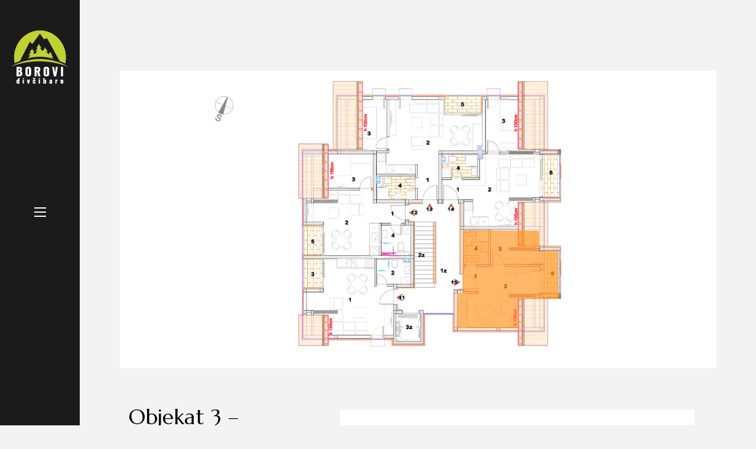

--- FILE ---
content_type: text/html; charset=UTF-8
request_url: https://borovidivcibare.rs/apartmani/objekat-3-apartman-15/
body_size: 13900
content:
<!DOCTYPE html>
<!--[if (gte IE 9)|!(IE)]><!--><html lang="sr-RS" > <!--<![endif]-->

<head>
<meta charset="UTF-8">
<!--[if ie]><meta http-equiv='X-UA-Compatible' content="IE=edge,IE=9,IE=8,chrome=1" /><![endif]-->

<meta name="viewport" content="width=device-width, initial-scale=1.0, maximum-scale=1.0, user-scalable=no" />

<title>Objekat 3 &#8211; Apartman 15 &#8211; Prodato &#8211; Borovi Divčibare, prodaja apartmana i lokala na Divčibarama</title>
<meta name='robots' content='max-image-preview:large' />
	<style>img:is([sizes="auto" i], [sizes^="auto," i]) { contain-intrinsic-size: 3000px 1500px }</style>
	<link rel='dns-prefetch' href='//fonts.googleapis.com' />
<link rel="alternate" type="application/rss+xml" title="Borovi Divčibare, prodaja apartmana i lokala na Divčibarama &raquo; dovod" href="https://borovidivcibare.rs/feed/" />
<link rel="alternate" type="application/rss+xml" title="Borovi Divčibare, prodaja apartmana i lokala na Divčibarama &raquo; dovod komentara" href="https://borovidivcibare.rs/comments/feed/" />
<script type="text/javascript">
/* <![CDATA[ */
window._wpemojiSettings = {"baseUrl":"https:\/\/s.w.org\/images\/core\/emoji\/16.0.1\/72x72\/","ext":".png","svgUrl":"https:\/\/s.w.org\/images\/core\/emoji\/16.0.1\/svg\/","svgExt":".svg","source":{"concatemoji":"https:\/\/borovidivcibare.rs\/wp-includes\/js\/wp-emoji-release.min.js?ver=6.8.3"}};
/*! This file is auto-generated */
!function(s,n){var o,i,e;function c(e){try{var t={supportTests:e,timestamp:(new Date).valueOf()};sessionStorage.setItem(o,JSON.stringify(t))}catch(e){}}function p(e,t,n){e.clearRect(0,0,e.canvas.width,e.canvas.height),e.fillText(t,0,0);var t=new Uint32Array(e.getImageData(0,0,e.canvas.width,e.canvas.height).data),a=(e.clearRect(0,0,e.canvas.width,e.canvas.height),e.fillText(n,0,0),new Uint32Array(e.getImageData(0,0,e.canvas.width,e.canvas.height).data));return t.every(function(e,t){return e===a[t]})}function u(e,t){e.clearRect(0,0,e.canvas.width,e.canvas.height),e.fillText(t,0,0);for(var n=e.getImageData(16,16,1,1),a=0;a<n.data.length;a++)if(0!==n.data[a])return!1;return!0}function f(e,t,n,a){switch(t){case"flag":return n(e,"\ud83c\udff3\ufe0f\u200d\u26a7\ufe0f","\ud83c\udff3\ufe0f\u200b\u26a7\ufe0f")?!1:!n(e,"\ud83c\udde8\ud83c\uddf6","\ud83c\udde8\u200b\ud83c\uddf6")&&!n(e,"\ud83c\udff4\udb40\udc67\udb40\udc62\udb40\udc65\udb40\udc6e\udb40\udc67\udb40\udc7f","\ud83c\udff4\u200b\udb40\udc67\u200b\udb40\udc62\u200b\udb40\udc65\u200b\udb40\udc6e\u200b\udb40\udc67\u200b\udb40\udc7f");case"emoji":return!a(e,"\ud83e\udedf")}return!1}function g(e,t,n,a){var r="undefined"!=typeof WorkerGlobalScope&&self instanceof WorkerGlobalScope?new OffscreenCanvas(300,150):s.createElement("canvas"),o=r.getContext("2d",{willReadFrequently:!0}),i=(o.textBaseline="top",o.font="600 32px Arial",{});return e.forEach(function(e){i[e]=t(o,e,n,a)}),i}function t(e){var t=s.createElement("script");t.src=e,t.defer=!0,s.head.appendChild(t)}"undefined"!=typeof Promise&&(o="wpEmojiSettingsSupports",i=["flag","emoji"],n.supports={everything:!0,everythingExceptFlag:!0},e=new Promise(function(e){s.addEventListener("DOMContentLoaded",e,{once:!0})}),new Promise(function(t){var n=function(){try{var e=JSON.parse(sessionStorage.getItem(o));if("object"==typeof e&&"number"==typeof e.timestamp&&(new Date).valueOf()<e.timestamp+604800&&"object"==typeof e.supportTests)return e.supportTests}catch(e){}return null}();if(!n){if("undefined"!=typeof Worker&&"undefined"!=typeof OffscreenCanvas&&"undefined"!=typeof URL&&URL.createObjectURL&&"undefined"!=typeof Blob)try{var e="postMessage("+g.toString()+"("+[JSON.stringify(i),f.toString(),p.toString(),u.toString()].join(",")+"));",a=new Blob([e],{type:"text/javascript"}),r=new Worker(URL.createObjectURL(a),{name:"wpTestEmojiSupports"});return void(r.onmessage=function(e){c(n=e.data),r.terminate(),t(n)})}catch(e){}c(n=g(i,f,p,u))}t(n)}).then(function(e){for(var t in e)n.supports[t]=e[t],n.supports.everything=n.supports.everything&&n.supports[t],"flag"!==t&&(n.supports.everythingExceptFlag=n.supports.everythingExceptFlag&&n.supports[t]);n.supports.everythingExceptFlag=n.supports.everythingExceptFlag&&!n.supports.flag,n.DOMReady=!1,n.readyCallback=function(){n.DOMReady=!0}}).then(function(){return e}).then(function(){var e;n.supports.everything||(n.readyCallback(),(e=n.source||{}).concatemoji?t(e.concatemoji):e.wpemoji&&e.twemoji&&(t(e.twemoji),t(e.wpemoji)))}))}((window,document),window._wpemojiSettings);
/* ]]> */
</script>
<style id='wp-emoji-styles-inline-css' type='text/css'>

	img.wp-smiley, img.emoji {
		display: inline !important;
		border: none !important;
		box-shadow: none !important;
		height: 1em !important;
		width: 1em !important;
		margin: 0 0.07em !important;
		vertical-align: -0.1em !important;
		background: none !important;
		padding: 0 !important;
	}
</style>
<link rel='stylesheet' id='wp-block-library-css' href='https://borovidivcibare.rs/wp-includes/css/dist/block-library/style.min.css?ver=6.8.3' type='text/css' media='all' />
<style id='classic-theme-styles-inline-css' type='text/css'>
/*! This file is auto-generated */
.wp-block-button__link{color:#fff;background-color:#32373c;border-radius:9999px;box-shadow:none;text-decoration:none;padding:calc(.667em + 2px) calc(1.333em + 2px);font-size:1.125em}.wp-block-file__button{background:#32373c;color:#fff;text-decoration:none}
</style>
<style id='global-styles-inline-css' type='text/css'>
:root{--wp--preset--aspect-ratio--square: 1;--wp--preset--aspect-ratio--4-3: 4/3;--wp--preset--aspect-ratio--3-4: 3/4;--wp--preset--aspect-ratio--3-2: 3/2;--wp--preset--aspect-ratio--2-3: 2/3;--wp--preset--aspect-ratio--16-9: 16/9;--wp--preset--aspect-ratio--9-16: 9/16;--wp--preset--color--black: #000000;--wp--preset--color--cyan-bluish-gray: #abb8c3;--wp--preset--color--white: #ffffff;--wp--preset--color--pale-pink: #f78da7;--wp--preset--color--vivid-red: #cf2e2e;--wp--preset--color--luminous-vivid-orange: #ff6900;--wp--preset--color--luminous-vivid-amber: #fcb900;--wp--preset--color--light-green-cyan: #7bdcb5;--wp--preset--color--vivid-green-cyan: #00d084;--wp--preset--color--pale-cyan-blue: #8ed1fc;--wp--preset--color--vivid-cyan-blue: #0693e3;--wp--preset--color--vivid-purple: #9b51e0;--wp--preset--gradient--vivid-cyan-blue-to-vivid-purple: linear-gradient(135deg,rgba(6,147,227,1) 0%,rgb(155,81,224) 100%);--wp--preset--gradient--light-green-cyan-to-vivid-green-cyan: linear-gradient(135deg,rgb(122,220,180) 0%,rgb(0,208,130) 100%);--wp--preset--gradient--luminous-vivid-amber-to-luminous-vivid-orange: linear-gradient(135deg,rgba(252,185,0,1) 0%,rgba(255,105,0,1) 100%);--wp--preset--gradient--luminous-vivid-orange-to-vivid-red: linear-gradient(135deg,rgba(255,105,0,1) 0%,rgb(207,46,46) 100%);--wp--preset--gradient--very-light-gray-to-cyan-bluish-gray: linear-gradient(135deg,rgb(238,238,238) 0%,rgb(169,184,195) 100%);--wp--preset--gradient--cool-to-warm-spectrum: linear-gradient(135deg,rgb(74,234,220) 0%,rgb(151,120,209) 20%,rgb(207,42,186) 40%,rgb(238,44,130) 60%,rgb(251,105,98) 80%,rgb(254,248,76) 100%);--wp--preset--gradient--blush-light-purple: linear-gradient(135deg,rgb(255,206,236) 0%,rgb(152,150,240) 100%);--wp--preset--gradient--blush-bordeaux: linear-gradient(135deg,rgb(254,205,165) 0%,rgb(254,45,45) 50%,rgb(107,0,62) 100%);--wp--preset--gradient--luminous-dusk: linear-gradient(135deg,rgb(255,203,112) 0%,rgb(199,81,192) 50%,rgb(65,88,208) 100%);--wp--preset--gradient--pale-ocean: linear-gradient(135deg,rgb(255,245,203) 0%,rgb(182,227,212) 50%,rgb(51,167,181) 100%);--wp--preset--gradient--electric-grass: linear-gradient(135deg,rgb(202,248,128) 0%,rgb(113,206,126) 100%);--wp--preset--gradient--midnight: linear-gradient(135deg,rgb(2,3,129) 0%,rgb(40,116,252) 100%);--wp--preset--font-size--small: 13px;--wp--preset--font-size--medium: 20px;--wp--preset--font-size--large: 36px;--wp--preset--font-size--x-large: 42px;--wp--preset--spacing--20: 0.44rem;--wp--preset--spacing--30: 0.67rem;--wp--preset--spacing--40: 1rem;--wp--preset--spacing--50: 1.5rem;--wp--preset--spacing--60: 2.25rem;--wp--preset--spacing--70: 3.38rem;--wp--preset--spacing--80: 5.06rem;--wp--preset--shadow--natural: 6px 6px 9px rgba(0, 0, 0, 0.2);--wp--preset--shadow--deep: 12px 12px 50px rgba(0, 0, 0, 0.4);--wp--preset--shadow--sharp: 6px 6px 0px rgba(0, 0, 0, 0.2);--wp--preset--shadow--outlined: 6px 6px 0px -3px rgba(255, 255, 255, 1), 6px 6px rgba(0, 0, 0, 1);--wp--preset--shadow--crisp: 6px 6px 0px rgba(0, 0, 0, 1);}:where(.is-layout-flex){gap: 0.5em;}:where(.is-layout-grid){gap: 0.5em;}body .is-layout-flex{display: flex;}.is-layout-flex{flex-wrap: wrap;align-items: center;}.is-layout-flex > :is(*, div){margin: 0;}body .is-layout-grid{display: grid;}.is-layout-grid > :is(*, div){margin: 0;}:where(.wp-block-columns.is-layout-flex){gap: 2em;}:where(.wp-block-columns.is-layout-grid){gap: 2em;}:where(.wp-block-post-template.is-layout-flex){gap: 1.25em;}:where(.wp-block-post-template.is-layout-grid){gap: 1.25em;}.has-black-color{color: var(--wp--preset--color--black) !important;}.has-cyan-bluish-gray-color{color: var(--wp--preset--color--cyan-bluish-gray) !important;}.has-white-color{color: var(--wp--preset--color--white) !important;}.has-pale-pink-color{color: var(--wp--preset--color--pale-pink) !important;}.has-vivid-red-color{color: var(--wp--preset--color--vivid-red) !important;}.has-luminous-vivid-orange-color{color: var(--wp--preset--color--luminous-vivid-orange) !important;}.has-luminous-vivid-amber-color{color: var(--wp--preset--color--luminous-vivid-amber) !important;}.has-light-green-cyan-color{color: var(--wp--preset--color--light-green-cyan) !important;}.has-vivid-green-cyan-color{color: var(--wp--preset--color--vivid-green-cyan) !important;}.has-pale-cyan-blue-color{color: var(--wp--preset--color--pale-cyan-blue) !important;}.has-vivid-cyan-blue-color{color: var(--wp--preset--color--vivid-cyan-blue) !important;}.has-vivid-purple-color{color: var(--wp--preset--color--vivid-purple) !important;}.has-black-background-color{background-color: var(--wp--preset--color--black) !important;}.has-cyan-bluish-gray-background-color{background-color: var(--wp--preset--color--cyan-bluish-gray) !important;}.has-white-background-color{background-color: var(--wp--preset--color--white) !important;}.has-pale-pink-background-color{background-color: var(--wp--preset--color--pale-pink) !important;}.has-vivid-red-background-color{background-color: var(--wp--preset--color--vivid-red) !important;}.has-luminous-vivid-orange-background-color{background-color: var(--wp--preset--color--luminous-vivid-orange) !important;}.has-luminous-vivid-amber-background-color{background-color: var(--wp--preset--color--luminous-vivid-amber) !important;}.has-light-green-cyan-background-color{background-color: var(--wp--preset--color--light-green-cyan) !important;}.has-vivid-green-cyan-background-color{background-color: var(--wp--preset--color--vivid-green-cyan) !important;}.has-pale-cyan-blue-background-color{background-color: var(--wp--preset--color--pale-cyan-blue) !important;}.has-vivid-cyan-blue-background-color{background-color: var(--wp--preset--color--vivid-cyan-blue) !important;}.has-vivid-purple-background-color{background-color: var(--wp--preset--color--vivid-purple) !important;}.has-black-border-color{border-color: var(--wp--preset--color--black) !important;}.has-cyan-bluish-gray-border-color{border-color: var(--wp--preset--color--cyan-bluish-gray) !important;}.has-white-border-color{border-color: var(--wp--preset--color--white) !important;}.has-pale-pink-border-color{border-color: var(--wp--preset--color--pale-pink) !important;}.has-vivid-red-border-color{border-color: var(--wp--preset--color--vivid-red) !important;}.has-luminous-vivid-orange-border-color{border-color: var(--wp--preset--color--luminous-vivid-orange) !important;}.has-luminous-vivid-amber-border-color{border-color: var(--wp--preset--color--luminous-vivid-amber) !important;}.has-light-green-cyan-border-color{border-color: var(--wp--preset--color--light-green-cyan) !important;}.has-vivid-green-cyan-border-color{border-color: var(--wp--preset--color--vivid-green-cyan) !important;}.has-pale-cyan-blue-border-color{border-color: var(--wp--preset--color--pale-cyan-blue) !important;}.has-vivid-cyan-blue-border-color{border-color: var(--wp--preset--color--vivid-cyan-blue) !important;}.has-vivid-purple-border-color{border-color: var(--wp--preset--color--vivid-purple) !important;}.has-vivid-cyan-blue-to-vivid-purple-gradient-background{background: var(--wp--preset--gradient--vivid-cyan-blue-to-vivid-purple) !important;}.has-light-green-cyan-to-vivid-green-cyan-gradient-background{background: var(--wp--preset--gradient--light-green-cyan-to-vivid-green-cyan) !important;}.has-luminous-vivid-amber-to-luminous-vivid-orange-gradient-background{background: var(--wp--preset--gradient--luminous-vivid-amber-to-luminous-vivid-orange) !important;}.has-luminous-vivid-orange-to-vivid-red-gradient-background{background: var(--wp--preset--gradient--luminous-vivid-orange-to-vivid-red) !important;}.has-very-light-gray-to-cyan-bluish-gray-gradient-background{background: var(--wp--preset--gradient--very-light-gray-to-cyan-bluish-gray) !important;}.has-cool-to-warm-spectrum-gradient-background{background: var(--wp--preset--gradient--cool-to-warm-spectrum) !important;}.has-blush-light-purple-gradient-background{background: var(--wp--preset--gradient--blush-light-purple) !important;}.has-blush-bordeaux-gradient-background{background: var(--wp--preset--gradient--blush-bordeaux) !important;}.has-luminous-dusk-gradient-background{background: var(--wp--preset--gradient--luminous-dusk) !important;}.has-pale-ocean-gradient-background{background: var(--wp--preset--gradient--pale-ocean) !important;}.has-electric-grass-gradient-background{background: var(--wp--preset--gradient--electric-grass) !important;}.has-midnight-gradient-background{background: var(--wp--preset--gradient--midnight) !important;}.has-small-font-size{font-size: var(--wp--preset--font-size--small) !important;}.has-medium-font-size{font-size: var(--wp--preset--font-size--medium) !important;}.has-large-font-size{font-size: var(--wp--preset--font-size--large) !important;}.has-x-large-font-size{font-size: var(--wp--preset--font-size--x-large) !important;}
:where(.wp-block-post-template.is-layout-flex){gap: 1.25em;}:where(.wp-block-post-template.is-layout-grid){gap: 1.25em;}
:where(.wp-block-columns.is-layout-flex){gap: 2em;}:where(.wp-block-columns.is-layout-grid){gap: 2em;}
:root :where(.wp-block-pullquote){font-size: 1.5em;line-height: 1.6;}
</style>
<link rel='stylesheet' id='contact-form-7-css' href='https://borovidivcibare.rs/wp-content/plugins/contact-form-7/includes/css/styles.css?ver=5.3' type='text/css' media='all' />
<link rel='stylesheet' id='image-map-pro-dist-css-css' href='https://borovidivcibare.rs/wp-content/plugins/image-map-pro-wordpress/css/image-map-pro.min.css?ver=5.1.6' type='text/css' media='' />
<link rel='stylesheet' id='foja-plugin-css' href='https://borovidivcibare.rs/wp-content/themes/borovi/css/plugin.css' type='text/css' media='all' />
<link rel='stylesheet' id='foja-style-css' href='https://borovidivcibare.rs/wp-content/themes/borovi/style.css?ver=6.8.3' type='text/css' media='all' />
<link rel='stylesheet' id='foja-font-css' href='https://borovidivcibare.rs/wp-content/themes/borovi/css/font.css' type='text/css' media='all' />
<link rel='stylesheet' id='foja-responsive-css' href='https://borovidivcibare.rs/wp-content/themes/borovi/css/responsive.css' type='text/css' media='all' />
<link rel='stylesheet' id='foja-custom-style-css' href='https://borovidivcibare.rs/wp-content/themes/borovi/css/custom-style.css?ver=6.8.3' type='text/css' media='all' />
<style id='foja-custom-style-inline-css' type='text/css'>

	
	

	/* theme options */

	body, #content {
		background-color: #f3f3f3;
		background-repeat: no-repeat;
		background-attachment: inherit;
		background-position: center center;
		background-size: inherit;
		background-image: none;
	}

	.bordered{
	  background-color: #111111;
	}
	.header-style-2-wrap #content .container{
		max-width: calc(100% - 135px);
	}

	/* container */
	#header .container{
	  width: 1170px;
	}
	#content .container{
	  width: 1170px;
	}
	#footer .container{
	  width: 1170px;
	}
	#status {
		background-size:  ;
	}
	.bordered-main-wrap {
		padding-left: 0px;
		padding-right: 0px;
	}

	@media only screen and (max-width: 768px) {
		header#header.inner-head-wrap.header-expanded, .sticky-header-wrap, .sticky-header-gap.header_fixed_noscroll.clearfix.show {
			background-color: transparent;
		}
		.alt-head-wrap.sticky-header-wrap, .alt-head-wrap.sticky-header-gap.header_fixed_noscroll.clearfix {
			background-color: transparent;
		}
		.sticky-header-gap.header_fixed_noscroll.clearfix.show {
			position: relative;
    		z-index: 2;
		}
		header#header.inner-head-wrap.header-expanded.alt-head {
			background-color: #000000;
		}
	}

	#status {
	    background-image: url(https://borovidivcibare.rs/wp-content/uploads/2018/03/status.gif);
	}

	/* header area contents */
	#header .logo-image, #header .logo-title {
		padding-top: 50px;
		padding-bottom: 0px;
	}

	.header-style-2-wrap #header, .header-style-3-wrap #header {
		width: 135px;
	}
	
	#header.alt-head #showMenu span {
		background-color: #ffffff;
	}
	
	@media only screen and (max-width: 768px) {
		header#header.inner-head-wrap {
			padding-left: 20px;
			padding-right: 20px;
		}
		header#header .logo.head-item {
			margin-top: 20px;
			margin-bottom: 0px;
		}
		.header-style-1 .fr .head-item.search-wrap, header#header .main-menu-btn {
			margin-top: 15px !important;
			margin-bottom: 0px !important;
		}
	}

	/* footer area content */
	#footer .container {
		width: 1170px;
	}
	#footer .footer-wrap {
		padding-top: 0px;
		padding-bottom: 0px;
	}
	#footer {
		background-color: #ffffff;
		background-repeat: no-repeat;
		background-attachment: inherit;
		background-position: center center;
		background-size: inherit;
		background-image: none;
	}
	.foot-col.item-col-1 .foot-col-item {
		margin-top: 5px;
		margin-left: 0px;
		margin-bottom: 0px;
		margin-right: 0px;
	}
	.foot-col.item-col-1 .foot-col-item:first-child {
		margin-left: 0;
	}
	.foot-col.item-col-1 .foot-col-item:last-child {
		margin-right: 0;
	}

	.foot-col.item-col-2 .foot-col-item {
		margin-top: 0px;
		margin-left: 0px;
		margin-bottom: 0px;
		margin-right: 0px;
	}
	.foot-col.item-col-2 .foot-col-item:first-child {
		margin-left: 0;
	}
	.foot-col.item-col-2 .foot-col-item:last-child {
		margin-right: 0;
	}

	.foot-col.item-col-3 .foot-col-item {
		margin-top: 0px;
		margin-left: 0px;
		margin-bottom: 0px;
		margin-right: 0px;
	}
	.foot-col.item-col-3 .foot-col-item:first-child {
		margin-left: 0;
	}
	.foot-col.item-col-3 .foot-col-item:last-child {
		margin-right: 0;
	}

	.foot-col.item-col-4 .foot-col-item {
		margin-top: 0px;
		margin-left: 0px;
		margin-bottom: 0px;
		margin-right: 0px;
	}
	.foot-col.item-col-4 .foot-col-item:first-child {
		margin-left: 0;
	}
	.foot-col.item-col-4 .foot-col-item:last-child {
		margin-right: 0;
	}	

	/*fonts*/
	body, body p, .comment-respond form p.form-submit input {
		font-family: Roboto;
		font-weight: 300;
		text-align: inherit;
		font-size: 16px;
		line-height: 28px;
		word-spacing: 0px;
		letter-spacing: 0px;
	}
	h1, h2, h3, h4, h5, h6 {
		font-family: Marcellus;
		font-weight: 400;
		text-align: inherit;
	}

	.meta.meta-comments .comments {
		font-family: Marcellus;
	}

	h1 {
		text-align: inherit;
		font-size: 42px;
		line-height: 47.25px;
		word-spacing: 0px;
		letter-spacing: 0px;
	}
	h2 {
		text-align: inherit;
		font-size: 36px;
		line-height: 45px;
		word-spacing: 0;
		letter-spacing: 0;
	}
	h3 {
		text-align: inherit;
		font-size: 24px;
		line-height: 30px;
		word-spacing: 0;
		letter-spacing: 0;
	}
	h4 {
		text-align: inherit;
		font-size: 18px;
		line-height: 23.4px;
		word-spacing: 0;
		letter-spacing: 0;
	}
	h5 {
		text-align: inherit;
		font-size: 16px;
		line-height: 22px;
		word-spacing: 0;
		letter-spacing: 0;
	}
	h6 {
		text-align: inherit;
		font-size: 14px;
		line-height: 19.6px;
		word-spacing: 0;
		letter-spacing: 0;
	}

	@media only screen and (max-width: 768px) {

		#main-wrapper.header-style-2-wrap .main-menu ul li a {
			font-weight: ;
			text-align: center;
			font-size: 16px;
			line-height: 25.6px;
			word-spacing: 0px;
			letter-spacing: 0px;
		}
	}
	



	/* HEADER SECTION
	================================================================ */

	
	/* Header Style 3 --- */

	.header-style-2-wrap header{
		background-color: #1b1b1b;
	}
	.cd-nav .cd-half-block{
		background-color: #1b1b1b;
	}
	.cd-half-block .inner{
		border-right-color: #eaeaea;
	}
	.cd-nav-trigger .cd-nav-icon, .cd-nav-trigger .cd-nav-icon::before, .cd-nav-trigger .cd-nav-icon:after{
		background-color: #ffffff;
	}
	#btn-search{
		color: #ffffff;
	}
	ul.sm-clean li a{
		color: #ffffff;
	}
	.sm-clean a:hover, .sm-clean a:focus, .sm-clean a:active, .sm-clean a.highlighted{
		color: #999999;
	}
	.cd-half-block.contact-info .inner h1{
		color: #ffffff;
	}
	.header-info-text{
		color: #ffffff;
	}
	.header-style-2 .search__info, .header-style-3 .search__info{
		color: #000000;
	}
	.header-style-2 .search__suggestion h4, .header-style-3 .search__suggestion h4{
		color: #000000;
	}
	.header-style-2 .search__suggestion h4::before, .header-style-3 .search__suggestion h4::before{
		background-color: #000000;
	}
	.header-style-2 .search__suggestion p, .header-style-3 .search__suggestion p{
		color: #000000;
	}
	.header-style-2 .btn--search-close, .header-style-3 .btn--search-close{
		color: #000000;
	}
	.js .header-style-2 .search, .js .header-style-3 .search{
		background-color: #ffffff;
	}
	.header-style-3 .search__input, .header-style-2 .search__input{
		color: #000000;
	}



	/* CONTENT SECTION
	================================================================ */

	/* Blog --- */

	.post-content .date{
		border-color: #000000;
	}
	.post-content .date span{
		color: #000000;
	}
	.post-content .meta-wrapper h2.post-title a, .post-content h1.post-title a{
		color: #000000;
	}
	.post-content .meta-wrapper h2.post-title a:hover, .post-content h1.post-title a:hover{
		color: #666666;
	}
	.post-content .post-meta .meta-info span, .post-content .post-meta .meta-info span a{
		color: #000000;
	}
	.post-content .post-meta .meta-info .author:after{
		background-color: #000000;
	}
	.post-content .post-meta .meta-info span a:hover{
		color: #666666;
	}
	.post-content .meta-wrapper .separator-line{
		background-color: #dedede;
	}
	.post-content .meta-wrapper .separator-line span{
		background-color: #fdca1f;
	}
	.post-content .post-text p, .comment-content p{
		color: #333333;
	}
	.post-content a.read-more{
		color: #000000;
	}
	.post-content a.read-more:hover{
		color: #ffffff;
	}
	.blog-item .read-more{
		border-color: #000000;
	}
	.blog-item .read-more:hover{
		background-color: #000000;
		border-color: #000000;
	}


	/* Blog Style 2 --- */

	.blog-style-2 article.blog-item .post-content-style-2 h2.post-title a{
		color: #000000;
	}
	.blog-style-2 article.blog-item:hover .post-content-style-2 h2.post-title a{
		color: #ffffff;
	}
	.blog-style-2 article.blog-item .post-content-style-2 .meta-info span, .blog-style-2 article.blog-item .post-content-style-2 .meta-info a{
		color: #000000;
	}
	.blog-style-2 article.blog-item .post-content-style-2 .meta-info .author:after{
		background-color: #000000;
	}
	.blog-style-2 article.blog-item:hover .post-content-style-2 .meta-info span, .blog-style-2 article.blog-item:hover .post-content-style-2 .meta-info a:hover{
		color: #eaeaea;
	}
	.blog-style-2 article.blog-item:hover .post-content-style-2 .meta-info span, .blog-style-2 article.blog-item:hover .post-content-style-2 .meta-info a{
		color: #ffffff;
	}
	.blog-style-2 article.blog-item:hover .post-content-style-2 .meta-info .author:after{
		background-color: #ffffff;
	}
	.blog-style-2 article.blog-item .post-content-style-2 .date{
		border-color: #000000;
	}
	.blog-style-2 article.blog-item:hover .post-content-style-2 .date{
		border-color: #ffffff;
	}
	.blog-style-2 article.blog-item .post-content-style-2 .date{
		color: #000000;
	}
	.blog-style-2 article.blog-item:hover .post-content-style-2 .date{
		color: #ffffff;
	}


	/* Single Blog --- */

	.post-content h2.post-title a, .post-content h1.post-title a, .blog-single .post-author .author-name a, .related-content h3{
		color: #000000;
	}
	.post-content h2.post-title a:hover, .post-content h1.post-title a:hover, .blog-single .post-author .author-name a:hover{
		color: #666666;
	}
	.separator-line{
		background-color: #fdca1f;
	}
	.separator-line>span{
		background-color: #666666;
	}
	.blog-single .blog-item .meta-wrapper span a, .blog-single .blog-item .meta-wrapper span, .single-post-style-3-inner-content .post-meta span.author-separator, .single-post-style-3-inner-content .post-meta span.vcard, .blog-single .single-post-style-3-inner-content p.date, .blog-single .single-post-style-3-inner-content .post-meta i, .single-post-style-3-inner-content .love-it-wrapper a:before, .blog-single .single-post-style-3-inner-content .post-meta span.right-section span, .blog-style-2 .post-content-style-2, .blog-item .meta-wrapper .author a, .author-separator, .blog-item .meta-wrapper .date a, .date span, .blog-item .meta-wrapper .standard-post-categories a{
		color: #000000;
	}
	.blog-single .blog-item .meta-wrapper .author a:hover, .blog-single .blog-item .meta-wrapper .date a:hover, .blog-single .blog-item .meta-wrapper .date span:hover, .blog-single .blog-item .meta-wrapper .standard-post-categories a:hover, .blog-single .blog-item .meta-wrapper span.date a:hover{
		color: #666666;
	}
	.magazine-post-style .standard-post-categories .post-categories a{
		background-color: #000000;
	}
	.magazine-post-style .standard-post-categories .post-categories a:hover{
		background-color: #666666;
	}
	.magazine-post-style .standard-post-categories .post-categories a{
		color: #ffffff;
	}
	.magazine-post-style .standard-post-categories .post-categories a:hover{
		color: #ffffff;
	}
	.meta.meta-comments a.comments span{
		color: #000000;
	}
	.meta.meta-comments a.comments:hover span{
		color: #666666;
	}
	.post-content .post-text p, .comment-content p, .blog-single .post-author .author-desc{
		color: #333333;
	}
	.post-text blockquote p{
		color: #333333 !important;
	}
	blockquote{
		border-color: #fdd273;
	}
	.post-text blockquote p:after{
		color: #111111;
	}
	.tag-wrapper a{
		color: #000000;
	}
	.tag-wrapper a:hover{
		color: #666666;
	}
	.tag-wrapper a{
		background-color: #f3f3f3;
	}
	.tag-wrapper a:hover{
		background-color: #e6e6e6;
	}
	.blog-single .post-content{
		background-color: #ffffff;
	}
	.author-meta a:hover{
		color: #666666;
	}
	.blog-single .next-prev-post .title i{
		color: #000000;
	}
	.blog-single .next-prev-post .title{
		color: #000000;
	}
	.blog-single .next-prev-post .title:hover{
		color: #999999;
	}
	.blog-single .next-prev-post span{
		background-color: #dedede;
	}
	.comment-respond h3.comment-reply-title, .comments-title h3{
		color: #000000;
	}
	.comment-respond form p.logged-in-as a, .comment-respond form p.logged-in-as, .comment-action a{
		color: #999999;
	}
	.comment-respond form p.logged-in-as a:hover, .comment-action a:hover{
		color: #000000;
	}
	.comment-respond form p.form-submit input, .contact-form-style-1 .wpcf7-submit, .contact-form-style-2 .wpcf7-submit{
		background-color: #000000;
	}
	.comment-respond form p.form-submit input:hover, .contact-form-style-1 .wpcf7-submit:hover, .contact-form-style-2 .wpcf7-submit:hover{
		background-color: #333333;
	}
	.comment-respond form p.form-submit input, .contact-form-style-1 .wpcf7-submit, .contact-form-style-2 .wpcf7-submit{
		color: #ffffff;
	}
	.archive .post-navigation .btn, .search-page .post-navigation .btn{
		color: #ffffff;
	}


	/* Sidebar & Widget --- */

	.sidebar .widget.widget_search input{
		background-color: #ffffff;
	}
	.sidebar .widget.widget_search button{
		background-color: #000000;
	}
	.sidebar .widget.widget_search button i{
		color: #ffffff;
	}
	.sidebar .widget{
		background-color: #ffffff;
	}
	.sidebar .widget h4.widget-title{
		color: #000000;
	}
	.sidebar .widget h4.widget-title:before{
		background-color: #fdca1f !important;
	}
	.sidebar .widget h4.widget-title:after{
		background-color: #000000 !important;
	}
	.sidebar #recent-posts-2 ul li a, .sidebar .widget .recent-news .post-content h5 a, .sidebar #recent-comments-2 ul li a, li.recentcomments, .sidebar #archives-2 ul li a, .sidebar #categories-2 ul li a, .sidebar #meta-2 ul li a, .latest-post-widget .latest-post-wrap .info-content h5 a, .latest-post-wrap span{
		color: #000000;
	}
	.sidebar .widget .widget_recent_entries ul li a:hover, .sidebar .widget .recent-news .post-content h5 a:hover, .sidebar .widget .widget_recent_comments ul li a:hover, .sidebar #archives-2 ul li a:hover, .sidebar #categories-2 ul li a:hover, .sidebar #meta-2 ul li a:hover, .latest-post-widget .latest-post-wrap .info-content h5 a:hover{
		color: #666666;
	}
	.widget.widget_foja_news .nav-tabs li.active, .widget.widget_foja_news .post-item:before{
		background-color: #fdca1f;
	}
	.widget.widget_foja_news .nav-tabs li.active a, .widget.widget_foja_news .post-item:before{
		color: #ffffff;
	}
	.widget.widget_foja_news .nav-tabs li{
		background-color: #000000;
	}
	.widget.widget_foja_news .nav-tabs li a{
		color: #ffffff;
	}
	.widget.widget_foja_news .nav-tabs li a:hover{
		color: #666666;
	}
	.widget.widget_foja_news .nav-tabs{
		border-bottom-color: #fdca1f;
	}


	/* Contact --- */

	.contact-form-style-2 .contact-item2:before, .contact-ef .border-form-top, .contact-ef{
		background-color: #cdcdcc
	}
	.contact-form-style-2 .contact-item2:after{
		background-color: #000000
	}
	.contact-form-style-1 .contact-bordered input, .contact-form-style-2 .contact-item2 input, .contact-bordered.text-area textarea, .contact-form-style-2 .contact-item2 textarea{
		color: #000000
	}
	.foja-contact-form .contact-form-style-1 input[type=submit]{
		background-color: #fdca1f
	}
	.contact-form-style-1 input.wpcf7-submit, .contact-form-style-2 input.wpcf7-submit{
		color: #ffffff
	}
	.contact-form-style-1 input.wpcf7-submit:hover, .contact-form-style-2 input.wpcf7-submit:hover{
		background-color: #333333
	}
	.contact-form-style-1 input.wpcf7-submit:hover, .contact-form-style-2 input.wpcf7-submit:hover{
		color: #ffffff
	}


	/*========== PORTFOLIO SINGLE ==========*/

	.header-style-1 .page-title h2, .post-title-porto-2 h1{
		color: #000000;
	}
	.portfolio-style1 span.category, .post-title-porto-2 span.category{
		color: #ffb23f;
	}
	.portfolio-style1 .project-details ul li span, .portfolio-details .detail-title{
		color: #000000;
	}
	.portfolio-style1 .project-details ul li p, .portfolio-details .detail-info{
		color: #888888;
	}
	.portfolio-style1 .project-details ul li, .portfolio-details .detail-item{
		border-bottom-color: #eeeeee;
	}
	.portfolio-content p{
		color: #555555;
	}
	.portfolio-pagination.next-prev-post .title{
		color: #000000;
	}




	/* FOOTER SECTION
	================================================================ */

	/* Footer --- */

	.copyright-text, .footer-text-area{
		color: #000000;
	}
	.copyright-text a, .footer-menu li a{
		color: #000000;
	}
	.copyright-text a:hover, .footer-menu li a:hover{
		color: #666666;
	}
	.footer-bottom .social-footer ul li a{
		color: #000000;
	}
	.footer-bottom .social-footer ul li a:hover{
		color: #666666;
	}
	.footer-widget-wrapper{
		background-color: #ffffff;
	}
	.footer-widget .widget-footer h4.widget-title{
		color: #000000;
	}
	.footer-widget .widget-footer .latest-post-widget a, .latest-post-wrap h5, .footer-widget .widget_nav_menu ul li a, .footer-widget .widget-footer a{
		color: #000000;
	}
	.footer-widget .widget-footer .latest-post-widget a:hover, .footer-widget .widget_nav_menu ul li a:hover, .footer-widget .widget-footer a:hover{
		color: #666666;
	}
	.footer-widget .textwidget{
		color: #000000;
	}
	.latest-post-wrap h5, .footer-widget .widget_nav_menu ul li a:before{
		border-bottom-color: #dddddd;
	}

	
	
</style>
<link rel='stylesheet' id='elementor-icons-css' href='https://borovidivcibare.rs/wp-content/plugins/elementor/assets/lib/eicons/css/elementor-icons.min.css?ver=5.9.1' type='text/css' media='all' />
<link rel='stylesheet' id='elementor-animations-css' href='https://borovidivcibare.rs/wp-content/plugins/elementor/assets/lib/animations/animations.min.css?ver=3.0.12' type='text/css' media='all' />
<link rel='stylesheet' id='elementor-frontend-legacy-css' href='https://borovidivcibare.rs/wp-content/plugins/elementor/assets/css/frontend-legacy.min.css?ver=3.0.12' type='text/css' media='all' />
<link rel='stylesheet' id='elementor-frontend-css' href='https://borovidivcibare.rs/wp-content/plugins/elementor/assets/css/frontend.min.css?ver=3.0.12' type='text/css' media='all' />
<link rel='stylesheet' id='elementor-post-1066-css' href='https://borovidivcibare.rs/wp-content/uploads/elementor/css/post-1066.css?ver=1603524331' type='text/css' media='all' />
<link rel='stylesheet' id='elementor-global-css' href='https://borovidivcibare.rs/wp-content/uploads/elementor/css/global.css?ver=1603525063' type='text/css' media='all' />
<link rel='stylesheet' id='elementor-post-1442-css' href='https://borovidivcibare.rs/wp-content/uploads/elementor/css/post-1442.css?ver=1650558175' type='text/css' media='all' />
<link rel='stylesheet' id='redux-google-fonts-foja_framework-css' href='https://fonts.googleapis.com/css?family=Poppins%3A700%7CRoboto%3A300%7CMarcellus%3A400&#038;ver=1739788161' type='text/css' media='all' />
<link rel='stylesheet' id='google-fonts-1-css' href='https://fonts.googleapis.com/css?family=Roboto%3A100%2C100italic%2C200%2C200italic%2C300%2C300italic%2C400%2C400italic%2C500%2C500italic%2C600%2C600italic%2C700%2C700italic%2C800%2C800italic%2C900%2C900italic%7CRoboto+Slab%3A100%2C100italic%2C200%2C200italic%2C300%2C300italic%2C400%2C400italic%2C500%2C500italic%2C600%2C600italic%2C700%2C700italic%2C800%2C800italic%2C900%2C900italic%7CKarla%3A100%2C100italic%2C200%2C200italic%2C300%2C300italic%2C400%2C400italic%2C500%2C500italic%2C600%2C600italic%2C700%2C700italic%2C800%2C800italic%2C900%2C900italic&#038;ver=6.8.3' type='text/css' media='all' />
<script type="text/javascript" src="https://borovidivcibare.rs/wp-includes/js/jquery/jquery.min.js?ver=3.7.1" id="jquery-core-js"></script>
<script type="text/javascript" src="https://borovidivcibare.rs/wp-includes/js/jquery/jquery-migrate.min.js?ver=3.4.1" id="jquery-migrate-js"></script>
<script type="text/javascript" src="https://borovidivcibare.rs/wp-includes/js/imagesloaded.min.js?ver=5.0.0" id="imagesloaded-js"></script>
<script type="text/javascript" src="https://borovidivcibare.rs/wp-includes/js/masonry.min.js?ver=4.2.2" id="masonry-js"></script>
<script type="text/javascript" src="https://borovidivcibare.rs/wp-content/plugins/foja-extra/inc/js/foja-instafeed.min.js?ver=1" id="foja-instafeed-js-js"></script>
<script type="text/javascript" src="https://borovidivcibare.rs/wp-content/themes/borovi/js/modernizr.js?ver=6.8.3" id="modernizr-js"></script>
<script type="text/javascript" src="https://borovidivcibare.rs/wp-content/themes/borovi/js/respond.js?ver=6.8.3" id="respond-js"></script>
<script type="text/javascript" src="https://borovidivcibare.rs/wp-content/themes/borovi/js/retina.min.js?ver=6.8.3" id="retinajs-js"></script>
<script type="text/javascript" src="https://borovidivcibare.rs/wp-content/themes/borovi/js/classie.js?ver=6.8.3" id="classie-js"></script>
<link rel="https://api.w.org/" href="https://borovidivcibare.rs/wp-json/" /><link rel="EditURI" type="application/rsd+xml" title="RSD" href="https://borovidivcibare.rs/xmlrpc.php?rsd" />
<meta name="generator" content="WordPress 6.8.3" />
<link rel="canonical" href="https://borovidivcibare.rs/apartmani/objekat-3-apartman-15/" />
<link rel='shortlink' href='https://borovidivcibare.rs/?p=1442' />
<link rel="alternate" title="oEmbed (JSON)" type="application/json+oembed" href="https://borovidivcibare.rs/wp-json/oembed/1.0/embed?url=https%3A%2F%2Fborovidivcibare.rs%2Fapartmani%2Fobjekat-3-apartman-15%2F" />
<link rel="alternate" title="oEmbed (XML)" type="text/xml+oembed" href="https://borovidivcibare.rs/wp-json/oembed/1.0/embed?url=https%3A%2F%2Fborovidivcibare.rs%2Fapartmani%2Fobjekat-3-apartman-15%2F&#038;format=xml" />
<link rel="icon" href="https://borovidivcibare.rs/wp-content/uploads/2020/05/cropped-favicon-32x32.png" sizes="32x32" />
<link rel="icon" href="https://borovidivcibare.rs/wp-content/uploads/2020/05/cropped-favicon-192x192.png" sizes="192x192" />
<link rel="apple-touch-icon" href="https://borovidivcibare.rs/wp-content/uploads/2020/05/cropped-favicon-180x180.png" />
<meta name="msapplication-TileImage" content="https://borovidivcibare.rs/wp-content/uploads/2020/05/cropped-favicon-270x270.png" />
<style type="text/css" title="dynamic-css" class="options-output">body .alt-head .main-menu ul.sm-clean>li>a, body .alt-head .search-wrap #btn-search i, body .alt-head .main-menu ul.sm-clean>li.current-menu-item>a, .alt-head .site-title a{color:#ffffff;}.header-style-2-wrap .main-menu ul li a, .header-style-3-wrap .main-menu ul li a{font-family:Poppins,Georgia, serif;text-align:inherit;line-height:52px;word-spacing:0px;letter-spacing:0px;font-weight:700;font-style:normal;font-size:42px;}body, #content{background-color:#f3f3f3;background-repeat:no-repeat;background-size:inherit;background-attachment:inherit;background-position:center center;}.blog-content-wrap .blog{padding-top:60px;padding-bottom:60px;}.archive #content{padding-top:60px;padding-bottom:100px;}.search #content, .archive.category #content{padding-top:100px;padding-bottom:100px;}.single-post-wrap .blog{padding-top:60px;padding-bottom:160px;}.single-portfolio-wrap{padding-top:120px;padding-bottom:120px;}#footer .footer-widget-wrapper{padding-top:0;padding-bottom:0;}#footer .footer-bottom{padding-top:60px;padding-bottom:30px;}.footer-widget-wrapper{border-top:0px solid #efefef;}.footer-bottom{border-top:1px solid #efefef;}</style>
</head>

<body data-rsssl=1 id="body" class="wp-singular foja-portfolio-template-default single single-foja-portfolio postid-1442 single-format-standard wp-theme-borovi header-style-2 elementor-default elementor-kit-1066 elementor-page elementor-page-1442">

	
	<div id="preloader">
		<div id="status">&nbsp;</div>
	</div>

	<!-- Main Wrapper -->
	<div id="main-wrapper" class="header-style-2-wrap clearfix">

		<div id="cd-nav" class="cd-nav">
			<div class="cd-navigation-wrapper">
				<div class="cd-half-block primary-menu">
					<div class="outer">
						<div class="inner">
							<nav id="primary-menu" class="menu main-menu">
								<ul id="menu-menu" class="sm sm-clean sm-vertical"><li id="menu-item-418" class="menu-item menu-item-type-post_type menu-item-object-page menu-item-home menu-item-418"><a href="https://borovidivcibare.rs/">Početna</a></li>
<li id="menu-item-1735" class="menu-item menu-item-type-post_type menu-item-object-page menu-item-1735"><a href="https://borovidivcibare.rs/apartmani-i-lokali-objekat-4/">Borovi 4</a></li>
<li id="menu-item-1513" class="menu-item menu-item-type-post_type menu-item-object-page menu-item-1513"><a href="https://borovidivcibare.rs/apartmani-i-lokali-objekat-3/">Borovi 3</a></li>
<li id="menu-item-1222" class="menu-item menu-item-type-post_type menu-item-object-page menu-item-1222"><a href="https://borovidivcibare.rs/apartmani-i-lokali-objekat-2/">Borovi 2</a></li>
<li id="menu-item-493" class="menu-item menu-item-type-post_type menu-item-object-page menu-item-493"><a href="https://borovidivcibare.rs/apartmani-borovi/">Borovi 1</a></li>
<li id="menu-item-344" class="menu-item menu-item-type-post_type menu-item-object-page menu-item-344"><a href="https://borovidivcibare.rs/o-nama/">O nama</a></li>
<li id="menu-item-343" class="menu-item menu-item-type-post_type menu-item-object-page menu-item-343"><a href="https://borovidivcibare.rs/galerija/">Galerija</a></li>
<li id="menu-item-346" class="menu-item menu-item-type-post_type menu-item-object-page menu-item-346"><a href="https://borovidivcibare.rs/kontakt/">Kontakt</a></li>
</ul>							</nav>
						</div>
					</div>
				</div><!-- .cd-half-block -->
				
				<div class="cd-half-block contact-info">
					<div class="outer">
						<div class="inner">
							
																	<h1>Borovi Divčibare</h1>
																	<div class="header-info-text">Prodaja apartmana i lokala na Divčibarama</div>
														</div>
					</div>
				</div> <!-- .cd-half-block -->
			</div> <!-- .cd-navigation-wrapper -->
		</div>

		<!-- Header
		============================================= -->
		<header id="header" class="clearfix">
			<div class="header-style-2-inner-content">

				<!-- Logo
				============================================= -->
				<div class="logo">
										<div class="logo-image">
						<a href="https://borovidivcibare.rs/">
							<img src="https://borovidivcibare.rs/wp-content/uploads/2019/10/divcibare-borovi-logo.png" alt="logo" />
						</a>
					</div>
									</div>
				<!-- end logo -->

			</div>

			<a href="#cd-nav" class="cd-nav-trigger sub-menu-triger"><span class="cd-nav-icon"></span></a>

			<!-- Search -->
			<div class="search-wrap">
				<!--<button id="btn-search"><i class="icon-simple-line-icons-143"></i></button>-->
               
			</div>
		</header>

		<div class="search">
			<button id="btn-search-close" class="btn--hidden btn--search-close" ><i class="icon-themify-1"></i></button>

				<form method="get" class="searchform search__form" action="https://borovidivcibare.rs/" role="search">
		<input type="search" class="field search__input" name="s" value="" id="s" placeholder="Search" />
		<button type="submit" class="submit search-button" value="" ><i class="icon-simple-line-icons-143"></i></button>
	</form>
	
			
								<span class="search__info">Pritisnite enter za pretragu ili ESC da zatvorite</span>
				
				<div class="search__related">
					<div class="search__suggestion">
										</div>
				</div>
						
		</div>
		<!-- HEADER END -->

	<section id="content" class="single-portfolio-wrap clearfix">

		
<div class="single-porto-inner-wrap portfolio-chocolat portfolio-style1">

	<div class="container">

					<div class="portfolio-thumbnail standard-thumb clearfix">
								<div class="gallery-item" data-src="https://borovidivcibare.rs/wp-content/uploads/2022/04/objektaobjekat3-app-15.jpg" data-sub-html="Objekat 3 &#8211; Apartman 15 &#8211; Prodato">
					<img src="https://borovidivcibare.rs/wp-content/uploads/2022/04/objektaobjekat3-app-15.jpg" alt="Objekat 3 &#8211; Apartman 15 &#8211; Prodato">
				</div>
			</div>
		
		<div class="porfolio-content-wrap clearfix">
							<div class="project-details column column-3 clearfix">
					<div class="page-title">
						<h2>Objekat 3 &#8211; Apartman 15 &#8211; Prodato							<span class="title-separator"></span>
						</h2>
					</div>

					<ul>
												<li>
							<p><span>Ukupna površina</span>28,98 m²</p>
						</li>
												<li>
							<p><span>Hodnik</span>1,46 m²</p>
						</li>
												<li>
							<p><span>Dnevna soba sa kuhinjom</span>15,63 m²</p>
						</li>
												<li>
							<p><span>Soba</span>5,56 m²</p>
						</li>
												<li>
							<p><span>Kupatilo</span>3,29 m²</p>
						</li>
												<li>
							<p><span>Terasa</span>3,04 m²</p>
						</li>
											</ul>
				</div>

				<div class="portfolio-content column column-2of3 clearfix">
							<div data-elementor-type="wp-post" data-elementor-id="1442" class="elementor elementor-1442" data-elementor-settings="[]">
						<div class="elementor-inner">
							<div class="elementor-section-wrap">
							<section class="elementor-section elementor-top-section elementor-element elementor-element-254fbfcc elementor-section-boxed elementor-section-height-default elementor-section-height-default" data-id="254fbfcc" data-element_type="section">
						<div class="elementor-container elementor-column-gap-default">
							<div class="elementor-row">
					<div class="elementor-column elementor-col-100 elementor-top-column elementor-element elementor-element-1bd72e1a" data-id="1bd72e1a" data-element_type="column">
			<div class="elementor-column-wrap elementor-element-populated">
							<div class="elementor-widget-wrap">
						<div class="elementor-element elementor-element-eda266a elementor-widget elementor-widget-image" data-id="eda266a" data-element_type="widget" data-widget_type="image.default">
				<div class="elementor-widget-container">
					<div class="elementor-image">
											<a href="https://borovidivcibare.rs/wp-content/uploads/2022/04/objekat3-app-prikaz-15.jpg" data-elementor-open-lightbox="yes" data-elementor-lightbox-title="objekat3-app-prikaz-15">
							<img fetchpriority="high" decoding="async" width="600" height="600" src="https://borovidivcibare.rs/wp-content/uploads/2022/04/objekat3-app-prikaz-15.jpg" class="attachment-large size-large" alt="" srcset="https://borovidivcibare.rs/wp-content/uploads/2022/04/objekat3-app-prikaz-15.jpg 600w, https://borovidivcibare.rs/wp-content/uploads/2022/04/objekat3-app-prikaz-15-300x300.jpg 300w, https://borovidivcibare.rs/wp-content/uploads/2022/04/objekat3-app-prikaz-15-150x150.jpg 150w, https://borovidivcibare.rs/wp-content/uploads/2022/04/objekat3-app-prikaz-15-100x100.jpg 100w, https://borovidivcibare.rs/wp-content/uploads/2022/04/objekat3-app-prikaz-15-80x80.jpg 80w" sizes="(max-width: 600px) 100vw, 600px" />								</a>
											</div>
				</div>
				</div>
						</div>
					</div>
		</div>
								</div>
					</div>
		</section>
				<section class="elementor-section elementor-top-section elementor-element elementor-element-b4123e3 elementor-section-stretched elementor-section-boxed elementor-section-height-default elementor-section-height-default" data-id="b4123e3" data-element_type="section" data-settings="{&quot;background_background&quot;:&quot;classic&quot;,&quot;stretch_section&quot;:&quot;section-stretched&quot;}">
							<div class="elementor-background-overlay"></div>
							<div class="elementor-container elementor-column-gap-no">
							<div class="elementor-row">
					<div class="elementor-column elementor-col-100 elementor-top-column elementor-element elementor-element-405f63d" data-id="405f63d" data-element_type="column">
			<div class="elementor-column-wrap elementor-element-populated">
							<div class="elementor-widget-wrap">
						<div class="elementor-element elementor-element-68d5100 the-title-center elementor-widget elementor-widget-foja-head-title" data-id="68d5100" data-element_type="widget" data-widget_type="foja-head-title.default">
				<div class="elementor-widget-container">
			<div class="head-title head-title-2 text-center clearfix">
	<h2 class="the-title">
				Informacije i prodaja	</h2>
</div>
				</div>
				</div>
				<div class="elementor-element elementor-element-1b01652 the-title-center elementor-widget elementor-widget-foja-head-title" data-id="1b01652" data-element_type="widget" data-widget_type="foja-head-title.default">
				<div class="elementor-widget-container">
			<div class="head-title head-title-2 text-center clearfix">
	<h2 class="the-title">
				+381 63 232 932	</h2>
</div>
				</div>
				</div>
				<div class="elementor-element elementor-element-e5575ae elementor-align-center elementor-mobile-align-center elementor-invisible elementor-widget elementor-widget-button" data-id="e5575ae" data-element_type="widget" data-settings="{&quot;_animation&quot;:&quot;fadeInUp&quot;}" data-widget_type="button.default">
				<div class="elementor-widget-container">
					<div class="elementor-button-wrapper">
			<a href="https://borovidivcibare.rs/kontakt/" class="elementor-button-link elementor-button elementor-size-md elementor-animation-sink" role="button">
						<span class="elementor-button-content-wrapper">
						<span class="elementor-button-text">Pošaljite upit</span>
		</span>
					</a>
		</div>
				</div>
				</div>
						</div>
					</div>
		</div>
								</div>
					</div>
		</section>
						</div>
						</div>
					</div>
						</div>
					</div>
	</div>
</div>


<div class="next-prev-post standard-1 portfolio-pagination container clearfix">
	<div class="pagination-wrap clearfix">
		<div class="wrap-inner clearfix">

			<div class="row">
						
			<div class="prev-post column column-3">
								<a href="https://borovidivcibare.rs/apartmani/objekat-3-apartman-14/">
					<h4 class="title">
						<i class="icon-themify-4"></i>
						Prethodno					</h4>
				</a>
							</div>

			<div class="back-post column column-3">
								<a href="https://borovidivcibare.rs/apartmani-i-lokali-objekat-4/">
						<h4 class="title">
							Nazad						</h4>
					</a>
							</div>

			<div class="next-post column column-3">
								<a href="https://borovidivcibare.rs/apartmani/objekat-3-apartman-16/">
					<h4 class="title">
						Sledeće						<i class="icon-themify-3"></i>
					</h4>
				</a>
							</div>

			</div>
		</div>
	</div>
</div>
<!-- pagination end -->
	</section>
	
<!-- FOOTER -->

<footer id="footer" class="footer clearfix">
	<div class="footer-wrap clearfix">
				
		<div class="footer-bottom clearfix">
			<div class="container">	
				<div class="row">
											<div class="foot-col column column-4 item-col-1 vertical text-left clearfix">
							<div class="logo-footer foot-col-item">
			<img src="https://borovidivcibare.rs/wp-content/uploads/2019/10/divcibare-borovi-logo.-footer.png" alt="">
	</div>						</div>
						<div class="foot-col column column-4 item-col-2 vertical text-left clearfix">
							<div id="copyright" class="copyright-text foot-col-item">
	© Copyright 2025, Borovi Divčibare, prodaja apartmana i lokala
Izrada sajtova <a href="https://cyberteam.rs" target="_blank" rel="noopener">Agencija Cyber Team</a></div>						</div>
						<div class="foot-col column column-4 item-col-3 vertical text-left clearfix">
							<div class="foot-col-item clearfix">
<p style="color: #111111;">Divčibare bb, 14204 Divčibare</p></div>						</div>
						<div class="foot-col column column-4 item-col-4 vertical text-right clearfix">
							<div class="social-footer foot-col-item">
	<ul>
				<li class="facebook soc-icon"><a target="_blank" href="https://fb.me/borovidivcibare" title="Facebook" class="icon icon-themify-17"></a></li>
			<li class="instagram soc-icon"><a target="_blank" href="https://www.instagram.com/borovi.divcibare/" title="Instagram" class="icon icon-social-instagram-outline"></a></li>
		</ul>
</div>						</div>
										</div>
			</div>
		</div>
	</div>
</footer>
<!-- FOOTER END -->

</div>
<!-- MAIN WRAPPER END -->

<script type="speculationrules">
{"prefetch":[{"source":"document","where":{"and":[{"href_matches":"\/*"},{"not":{"href_matches":["\/wp-*.php","\/wp-admin\/*","\/wp-content\/uploads\/*","\/wp-content\/*","\/wp-content\/plugins\/*","\/wp-content\/themes\/borovi\/*","\/*\\?(.+)"]}},{"not":{"selector_matches":"a[rel~=\"nofollow\"]"}},{"not":{"selector_matches":".no-prefetch, .no-prefetch a"}}]},"eagerness":"conservative"}]}
</script>
<script type="text/javascript" id="contact-form-7-js-extra">
/* <![CDATA[ */
var wpcf7 = {"apiSettings":{"root":"https:\/\/borovidivcibare.rs\/wp-json\/contact-form-7\/v1","namespace":"contact-form-7\/v1"}};
/* ]]> */
</script>
<script type="text/javascript" src="https://borovidivcibare.rs/wp-content/plugins/contact-form-7/includes/js/scripts.js?ver=5.3" id="contact-form-7-js"></script>
<script type="text/javascript" src="https://borovidivcibare.rs/wp-content/plugins/image-map-pro-wordpress/js/image-map-pro.min.js?ver=5.1.6" id="image-map-pro-dist-js-js"></script>
<script type="text/javascript" src="https://borovidivcibare.rs/wp-content/themes/borovi/js/fitvids.js?ver=6.8.3" id="fitvids-js"></script>
<script type="text/javascript" src="https://borovidivcibare.rs/wp-content/themes/borovi/js/wow.js?ver=6.8.3" id="wow-js"></script>
<script type="text/javascript" src="https://borovidivcibare.rs/wp-content/themes/borovi/js/easing.js?ver=6.8.3" id="easing-js"></script>
<script type="text/javascript" src="https://borovidivcibare.rs/wp-content/themes/borovi/js/smartmenus.js?ver=6.8.3" id="smartmenus-js"></script>
<script type="text/javascript" src="https://borovidivcibare.rs/wp-content/themes/borovi/js/owlcarousel.js?ver=6.8.3" id="owlcarousel-js"></script>
<script type="text/javascript" src="https://borovidivcibare.rs/wp-content/themes/borovi/js/infinitescroll.js?ver=6.8.3" id="infinitescroll-js"></script>
<script type="text/javascript" src="https://borovidivcibare.rs/wp-content/themes/borovi/js/isotope.js?ver=6.8.3" id="isotope-js"></script>
<script type="text/javascript" src="https://borovidivcibare.rs/wp-content/themes/borovi/js/headroom.js?ver=6.8.3" id="headroom-js"></script>
<script type="text/javascript" src="https://borovidivcibare.rs/wp-content/themes/borovi/js/animeonscroll.js?ver=6.8.3" id="animeonscroll-js"></script>
<script type="text/javascript" src="https://borovidivcibare.rs/wp-content/themes/borovi/js/bootstrap.js?ver=6.8.3" id="bootstrap-js"></script>
<script type="text/javascript" src="https://borovidivcibare.rs/wp-content/themes/borovi/js/lightgallery.js?ver=6.8.3" id="lightgallery-js"></script>
<script type="text/javascript" src="https://borovidivcibare.rs/wp-content/themes/borovi/js/smoothscroll.js?ver=6.8.3" id="smoothscroll-js"></script>
<script type="text/javascript" src="https://borovidivcibare.rs/wp-content/themes/borovi/js/stickykit.js?ver=6.8.3" id="stickykit-js"></script>
<script type="text/javascript" src="https://borovidivcibare.rs/wp-content/themes/borovi/js/thumbsplugin.js?ver=6.8.3" id="thumbsplugin-js"></script>
<script type="text/javascript" src="https://borovidivcibare.rs/wp-content/themes/borovi/js/main.js?ver=6.8.3" id="foja-main-js"></script>
<script type="text/javascript" src="https://borovidivcibare.rs/wp-content/themes/borovi/js/header2.js?ver=6.8.3" id="foja-header2-js"></script>
<script type="text/javascript" src="https://borovidivcibare.rs/wp-content/plugins/elementor/assets/js/frontend-modules.min.js?ver=3.0.12" id="elementor-frontend-modules-js"></script>
<script type="text/javascript" src="https://borovidivcibare.rs/wp-includes/js/jquery/ui/core.min.js?ver=1.13.3" id="jquery-ui-core-js"></script>
<script type="text/javascript" src="https://borovidivcibare.rs/wp-content/plugins/elementor/assets/lib/dialog/dialog.min.js?ver=4.8.1" id="elementor-dialog-js"></script>
<script type="text/javascript" src="https://borovidivcibare.rs/wp-content/plugins/elementor/assets/lib/waypoints/waypoints.min.js?ver=4.0.2" id="elementor-waypoints-js"></script>
<script type="text/javascript" src="https://borovidivcibare.rs/wp-content/plugins/elementor/assets/lib/swiper/swiper.min.js?ver=5.3.6" id="swiper-js"></script>
<script type="text/javascript" src="https://borovidivcibare.rs/wp-content/plugins/elementor/assets/lib/share-link/share-link.min.js?ver=3.0.12" id="share-link-js"></script>
<script type="text/javascript" id="elementor-frontend-js-before">
/* <![CDATA[ */
var elementorFrontendConfig = {"environmentMode":{"edit":false,"wpPreview":false},"i18n":{"shareOnFacebook":"Share on Facebook","shareOnTwitter":"Share on Twitter","pinIt":"Pin it","download":"Download","downloadImage":"Download image","fullscreen":"Fullscreen","zoom":"Uve\u0107anje","share":"Share","playVideo":"Pusti video zapis","previous":"Previous","next":"Next","close":"Zatvori"},"is_rtl":false,"breakpoints":{"xs":0,"sm":480,"md":768,"lg":1025,"xl":1440,"xxl":1600},"version":"3.0.12","is_static":false,"legacyMode":{"elementWrappers":true},"urls":{"assets":"https:\/\/borovidivcibare.rs\/wp-content\/plugins\/elementor\/assets\/"},"settings":{"page":[],"editorPreferences":[]},"kit":{"global_image_lightbox":"yes","lightbox_enable_counter":"yes","lightbox_enable_fullscreen":"yes","lightbox_enable_zoom":"yes","lightbox_enable_share":"yes","lightbox_title_src":"title","lightbox_description_src":"description"},"post":{"id":1442,"title":"Objekat%203%20%E2%80%93%20Apartman%2015%20%E2%80%93%20Prodato%20%E2%80%93%20Borovi%20Div%C4%8Dibare%2C%20prodaja%20apartmana%20i%20lokala%20na%20Div%C4%8Dibarama","excerpt":"","featuredImage":"https:\/\/borovidivcibare.rs\/wp-content\/uploads\/2022\/04\/objektaobjekat3-app-15.jpg"}};
/* ]]> */
</script>
<script type="text/javascript" src="https://borovidivcibare.rs/wp-content/plugins/elementor/assets/js/frontend.min.js?ver=3.0.12" id="elementor-frontend-js"></script>

</body>
</html>

--- FILE ---
content_type: text/css
request_url: https://borovidivcibare.rs/wp-content/themes/borovi/style.css?ver=6.8.3
body_size: 26048
content:
/*
Theme Name: Foja
Theme URI: http://foja.themesawesome.com
Author: Themes Awesome
Author URI: http://www.themesawesome.com
Text Domain: foja
Description: Single Property WordPress Theme
Tags: right-sidebar, custom-background, custom-colors, custom-menu, featured-images, microformats, sticky-post, theme-options, threaded-comments, translation-ready
Version: 1.2
License:      GNU General Public License V2
License URI:      license.txt
-----------------------------------------------------------------------------------
  1. CSS Reset
  2. Header
  3. Pages
    3.1. Standard Page
  4. 404 Page
  5. Post Formats
  5. Post Loop
    5.1. Blog Loop - Style 2
  6. Single Post
    6.1. Single Post Meta
    6.2. Single Post Tag
    6.3. Single Post Author
    6.4. Single Post Pagination
    6.5. Single Post Comment Section
    6.6. Single Post Style 2
  7. Portfolio
    7.1. Portfolio - Grid Template
    7.2. Portfolio - Masonry Template
  8. Single Portfolio
    8.1. Single Portfolio - Style 1
    8.2. Single Portfolio - Style 2
  9. Sidebar
    9.1. Sidebar - Search
    9.2. Sidebar - Recent Post
    9.3. Latest Post - Standard without featured image
    9.4. Latest Post - Standard with featured image
  10. Footer
    10.1. Footer Widget
        10.1.1 Footer Widget - Custom Menu
        10.1.2. Latest Portfolio Thumb
    10.2. Footer Copyright
    10.3. Footer Layout 
  11. Page Builder
    11.1. Head Title Block 
        11.1.1 Head Title - Style 1 
        11.1.2 Head Title - Style 2 
        11.1.3 Head Title - Style 3 
        11.1.4 Head Title - Style 4 
        11.1.5 Head Title - Style 5 
        11.1.6 Head Title - Style 6 
        11.1.7 Head Title - Style 7
    11.2. Team Block
    11.3. Portfolio Block
    11.4. Testimonial Block
    11.5. Contact Form Block
    11.6. Carousel Third Party
    11.7. Chocolat Light Box Custom CSS
    11.8. Post Blog Block
        11.8.1. Post Grid Style 3
        11.8.2. Post Grid Style 4
        11.8.3. Post Grid Style 5
        11.8.4. Post Masonry 1
    11.9. Instagram Block
-----------------------------------------------------------------------------------*/


/*-----------------------------------------------------------------------------------*/
/*  1. CSS Reset
/*-----------------------------------------------------------------------------------*/

html {
    font-size: 62.5%;
    -webkit-font-smoothing: antialiased;
    height: 100%;
}

body {
    word-wrap: break-word;
    -ms-word-wrap: break-word;
    font-size: 16px;
    line-height: 1.618;
    background-color: #f3f3f3;
    font-family: 'Roboto';
}

img {
    max-width: 100%;
    height: auto;
    display: block;
}

ul {
    padding-left: 40px;
    -webkit-padding-start: 40px;
    -moz-padding-start: 40px;
    padding-start: 40px;
}

h1,
h2,
h3,
h4,
h5,
h6 {
    font-weight: 700;
    line-height: 1.4;
    margin-bottom: 20px;
    margin-top: 0;
    color: #000000;
    font-family: 'Marcellus';
}

h1 {
    font-size: 42px;
    font-size: 4.2rem;
    line-height: 1.125;
}

h2 {
    font-size: 36px;
    font-size: 3.6rem;
    line-height: 1.25;
}

h3 {
    font-size: 24px;
    font-size: 2.4rem;
    line-height: 1.25;
}

h4 {
    font-size: 18px;
    font-size: 1.8rem;
    line-height: 1.3;
}

h5 {
    font-size: 16px;
    font-size: 1.6rem;
    line-height: 1.375;
}

h6 {
    font-size: 14px;
    font-size: 1.4rem;
    line-height: 1.4;
}

a {
    cursor: pointer;
    outline: none;
    color: #000000;
    text-decoration: none !important;
    -webkit-transition: all .2s ease-in-out;
    -o-transition: all .2s ease-in-out;
    transition: all .2s ease-in-out;
}

a:hover,
a:active,
a:focus {
    color: #666666;
    text-decoration: none;
    outline: none;
}

button:focus {
    outline: 0;
}

p {
    margin: 0 0 20px;
}

table {
    width: 80%;
    margin-bottom: 20px;
}

th,
td {
    padding: 8px;
    line-height: 20px;
    text-align: left;
    vertical-align: top;
    border: 1px solid #ddd;
}

th {
    font-weight: bold;
    border-bottom: 2px solid;
    text-align: center;
}

*::-moz-selection {
    background-color: #000;
    color: #fff;
}

*::selection {
    background-color: #000;
    color: #fff;
}

button {
    border: none;
    background-image: none;
    background: transparent;
}

blockquote,
q {
    quotes: none;
}

blockquote:before,
blockquote:after,
q:before,
q:after {
    content: '';
    content: none;
}

blockquote {
    margin: 1em 0;
    border-left: 10px solid #fdd273;
    padding-left: 12px;
}

ol {
    display: block;
    list-style-type: decimal;
    padding-left: 40px;
    -webkit-padding-start: 40px;
    -moz-padding-start: 40px;
    padding-start: 40px;
}

.bypostauthor > .comment .comment-author cite:after {
    content: "post author";
    font-size: 7px;
    font-size: 0.693333rem;
    font-style: italic;
    margin-left: 6px;
}

.aligncenter {
    text-align: center;
    display: block;
    margin-left: auto;
    margin-right: auto;
}

.alignright {
    float: right;
    margin: 0.375em 0 1.75em 1.75em;
}

.alignleft {
    float: left;
    margin: 0.375em 1.75em 1.75em 0;
}

.sm-clean a {
    font-family: 'Poppins';
}

img.aligncenter,
img.alignnone {
    margin-bottom: 12px;
}

img.alignleft,
figure.alignleft {
    margin: 10px 15px 15px 0;
}

img.alignright,
figure.alignright {
    margin: 10px 0 15px 15px;
}

.page-links {
    clear: both;
    margin-top: 30px;
}

.page-links a,
.page-links > span {
    border: 1px solid #d1d1d1;
    display: inline-block;
    font-size: 13px;
    font-size: 1.3rem;
    height: 1.8461538462em;
    line-height: 1.6923076923em;
    margin-right: 0.3076923077em;
    text-align: center;
    width: 1.8461538462em;
}

.page-links a {
    background-color: #1a1a1a;
    border-color: #1a1a1a;
    color: #fff;
}

.page-links a:hover,
.page-links a:focus {
    background-color: #007acc;
    border-color: transparent;
    color: #fff;
}

.page-links > .page-links-title {
    border: 0;
    color: #1a1a1a;
    height: auto;
    margin: 0;
    padding-right: 0.6153846154em;
    width: auto;
}

pre {
    font-size: 16px;
    white-space: pre;
    word-wrap: normal;
    overflow-x: scroll;
    line-height: 1.6;
    margin: 1em 0;
}

figure {
    max-width: 100%;
    height: auto;
}

body {
    min-height: 100%;
}
#content {
    height: 100%;
}

.wp-caption .wp-caption-text,
.gallery-caption,
.entry-caption {
    font-style: italic;
    line-height: 1.6;
    margin-top: 10px;
    color: #757575;
    font-size: 12px;
    font-size: 1.2rem;
    text-align: left;
}

.sticky .post-title:before {
    content: "Featured Post";
    padding: 5px 10px;
    color: #ffffff;
    background-color: #000000;
    position: absolute;
    top: 0;
    z-index: 10;
    left: 0;
    font-size: 12px;
    line-height: 1.6;
}
.blog-section.blog-style-2 article.blog-item.sticky .post-title:before {
    background-color: transparent;
    border: 2px solid #000000;
    color: #000000;
    -webkit-transition: all .2s ease-in-out;
    -o-transition: all .2s ease-in-out;
    transition: all .2s ease-in-out;
}
.blog-section.blog-style-2 article.blog-item.sticky:hover .post-title:before {
    border: 2px solid #ffffff;
    color: #ffffff;
    -webkit-transition: all .2s ease-in-out;
    -o-transition: all .2s ease-in-out;
    transition: all .2s ease-in-out;
}
.blog-item.sticky .post-title {
    position: relative;
    padding-top: 40px !important;
}

.pull-left {
    float: left;
}

.pull-right {
    float: right;
}
.wp-caption {
    margin-bottom: 1em;
}
/* Text meant only for screen readers. */
.screen-reader-text {
    clip: rect(1px, 1px, 1px, 1px);
    position: absolute !important;
    height: 1px;
    width: 1px;
    overflow: hidden;
}

.screen-reader-text:focus {
    background-color: #f1f1f1;
    border-radius: 3px;
    box-shadow: 0 0 2px 2px rgba(0, 0, 0, 0.6);
    clip: auto !important;
    color: #21759b;
    display: block;
    font-size: 14px;
    font-size: 0.875rem;
    font-weight: bold;
    height: auto;
    left: 5px;
    line-height: normal;
    padding: 15px 23px 14px;
    text-decoration: none;
    top: 5px;
    width: auto;
    z-index: 100000;
}

/* Custom Base */

input {
    height: 40px;
    padding: 0 15px;
    outline: 0;
    border-width: 1px;
    border-style: solid;
    background-color: #EFEFEF;
    border-color: #EFEFEF;
    -webkit-box-sizing: border-box;
    -moz-box-sizing: border-box;
    box-sizing: border-box;
    max-width: 100%;
}

input[type="email"]:focus,
input[type="search"]:focus,
input[type="text"]:focus,
input[type="password"]:focus,
textarea:focus,
select:focus {
    outline: 0;
}

input:-webkit-autofill {
    -webkit-box-shadow: 0 0 0px 1000px white inset;
}

textarea {
    width: 100%;
    border-width: 1px;
    border-style: solid;
    background-color: #EFEFEF;
    border-color: #EFEFEF;
    -webkit-box-sizing: border-box;
    -moz-box-sizing: border-box;
    box-sizing: border-box;
    max-width: 100%;
}

input[type="submit"] {
    display: inline-block;
    color: #fff;
    background-color: #ff0036;
    font-size: 16px;
    letter-spacing: 0.025em;
    width: auto;
    border: none;
    margin-top: 0;
    cursor: pointer;
}

::-ms-clear {
    display: none;
}

::-webkit-search-decoration,
::-webkit-search-cancel-button,
::-webkit-search-results-button,
::-webkit-search-results-decoration {
    display: none;
}

img {
    max-width: 100%;
    height: auto;
}

.clearfix:before,
.clearfix:after {
    content: "";
    display: table;
}

.clearfix:after {
    clear: both;
}

.clearfix {
    zoom: 1;
}

.container {
    width: 1200px;
    margin: 0 auto;
    max-width: 100%;
    padding-right: 15px;
    padding-left: 15px;
}

.therow {
    margin-left: -15px;
    margin-right: -15px;
}
.row-10 {
    margin-left: -10px;
    margin-right: -10px;
}

.column {
    -webkit-box-sizing: border-box;
    -moz-box-sizing: border-box;
    box-sizing: border-box;
    padding-right: 15px;
    padding-left: 15px;
    max-width: 100%;
}

.column {
    display: inline-block;
    float: left;
}
.column-1 {
    width: 100%;
}

.column-2 {
    width: 50%;
}

.column-3 {
    width: 33.33333%;
}

.column-2of3 {
    width: 66.66667%;
}

.column-4 {
    width: 25%;
}

.column-5 {
    width: 20%;
}
.row {
    margin-right: -15px;
    margin-left: -15px;
}

.icon {
    font-family: "zloob";
}

/* Button */

.btn {
    font-family: inherit;
    cursor: pointer;
    display: inline-block;
    padding: 10px 25px;
    background-color: #000;
    color: #fff;
    font-size: 14px;
    font-weight: 500;
    text-transform: uppercase;
    letter-spacing: 0.1em;
}

.btn:hover {
    color: #fff;
    box-shadow: 0px 0px 10px 1px rgba(0, 0, 0, 0.34);
    -webkit-transition: all .2s ease-in-out;
    -o-transition: all .2s ease-in-out;
    transition: all .2s ease-in-out;
}

.boxed-wrap  {
    margin: auto;
}

.top-border {
    position: fixed;
    width: 100%;
    top: 0;
    left: 0;
    z-index: 999;
    padding: 12px;
}
.bottom-border {
    position: fixed;
    width: 100%;
    bottom: 0;
    left: 0;
    z-index: 9999;
    padding: 12px;
}
.left-border {
    position: fixed;
    width: 25px;
    left: 0;
    height: 100%;
    z-index: 9999;
}
.right-border {
    position: fixed;
    width: 25px;
    right: 0;
    height: 100%;
    z-index: 9999;
}

#preloader {
    position: fixed;
    height: auto;
    top: 0;
    left: 0;
    right: 0;
    bottom: 0;
    background-color: #fff;
    z-index: 1000;
}

#status {
    width: 100%;
    height: 100%;
    position: absolute;
    left: 50%;
    top: 50%;
    background-repeat: no-repeat;
    background-position: center;
    background-size: 40px 40px;
    transform: translate(-50%, -50%);
    background-image: url(./img/loading.gif);
}

/*-----------------------------------------------------------------------------------*/
/*  2. Header
/*-----------------------------------------------------------------------------------*/
.main-menu-btn {
  position: relative;
  display: inline-block;
  width: 28px;
  height: 28px;
  text-indent: 28px;
  white-space: nowrap;
  overflow: hidden;
  cursor: pointer;
  -webkit-tap-highlight-color: rgba(0,0,0,0);
  display: none;
}
#header {
    max-width: 100%;
}
#header.no-redux {
    padding: 40px 0;
}
#header.no-redux .fl .logo.head-item {
    margin-right: 20px;
}

/* only review */
#header.no-redux .container {
    display: -webkit-flex;
    display: -ms-flexbox;
    display: flex;
    -webkit-flex-wrap: wrap;
    -ms-flex-wrap: wrap;
    flex-wrap: wrap;
    webkit-align-items: flex-start;
    -ms-flex-align: start;
    align-items: flex-start;
}
.header-style-1-wrap.no-redux .fl {
    max-width: 100%;
    min-width: 0;
    overflow: hidden;
    margin: 0 auto 0 0;
}
.header-style-1-wrap.no-redux .fr {
    display: block;
    -webkit-flex: 0 1 auto;
    -ms-flex: 0 1 auto;
    flex: 0 1 auto;
}

#header .header-clear {
    display: -webkit-flex;
    display: -ms-flexbox;
    display: flex;
    -webkit-flex-wrap: wrap;
    -ms-flex-wrap: wrap;
    flex-wrap: wrap;
    webkit-align-items: flex-start;
    -ms-flex-align: start;
    align-items: flex-start;
}
.header-style-1-wrap .header-clear .fl {
    max-width: 100%;
    min-width: 0;
    overflow: hidden;
    margin: 0 auto 0 0;
}
.header-style-1-wrap .header-clear .fr {
    display: block;
    -webkit-flex: 0 1 auto;
    -ms-flex: 0 1 auto;
    flex: 0 1 auto;
}

/* hamburger icon */
.main-menu-btn-icon, .main-menu-btn-icon:before, .main-menu-btn-icon:after {
  position: absolute;
  top: 50%;
  left: 2px;
  height: 2px;
  width: 24px;
  background: #bbb;
  -webkit-transition: all 0.25s;
  transition: all 0.25s;
}
.main-menu-btn-icon:before {
  content: '';
  top: -7px;
  left: 0;
}
.main-menu-btn-icon:after {
  content: '';
  top: 7px;
  left: 0;
}
/* x icon */
#main-menu-state:checked ~ .main-menu-btn .main-menu-btn-icon {
  height: 0;
  background: transparent;
}
#main-menu-state:checked ~ .main-menu-btn .main-menu-btn-icon:before {
  top: 0;
  -webkit-transform: rotate(-45deg);
  transform: rotate(-45deg);
}
#main-menu-state:checked ~ .main-menu-btn .main-menu-btn-icon:after {
  top: 0;
  -webkit-transform: rotate(45deg);
  transform: rotate(45deg);
}
/* hide menu state checkbox (keep it visible to screen readers) */
#main-menu-state {
  position: absolute;
  width: 1px;
  height: 1px;
  margin: -1px;
  border: 0;
  padding: 0;
  overflow: hidden;
  clip: rect(1px,1px,1px,1px);
visibility: hidden;
}
/* hide the menu in mobile view */
#main-menu-state:not(:checked) ~ #main-menu {
  display: none;
}
#main-menu-state:checked ~ #main-menu {
  display: block;
}
#header.inner-head-wrap {
    margin-left: auto;
    margin-right: auto;
    z-index: 101;
    position: relative;
}
#content {
    margin-left: auto;
    margin-right: auto;
    max-width: 100%;
}
.header-clear {
    position: relative;
    max-width: 100%;
}
#header .fc {
    position: absolute;
    left: 0;
    right: 0;
    margin: auto;
    text-align: center; 
}
#header .fc .logo {
    float: none;
}
#header .fc .logo img {
    margin: auto;
}

#header .fl.horizontal .head-item {
    float: left;
}
#header .fc.horizontal .head-item {
    display: inline-block;
}
#header .fr.horizontal .head-item {
    float: left;
}
#header .fr.horizontal .head-item:first-child {
    margin-left: 0;
}
#header .fr.horizontal .head-item:last-child {
    margin-right: 0;
}

.head-item {
    margin-right: 20px;
}
.head-item:last-child {
    margin-right: 0;
}

.header-social ul {
    list-style: none;
    padding: 0;
    margin-top: 15px;
}
.header-social ul li {
    display: inline-block;
    margin-right: 10px;
}
.header-social ul li:last-child {
    margin-right: 0;
}

#showMenu {
    width: 25px;
    height: 20px;
    position: relative;
    margin: 27px auto;
    -webkit-transform: rotate(0deg);
    -moz-transform: rotate(0deg);
    -o-transform: rotate(0deg);
    transform: rotate(0deg);
    -webkit-transition: .5s ease-in-out;
    -moz-transition: .5s ease-in-out;
    -o-transition: .5s ease-in-out;
    transition: .5s ease-in-out;
    cursor: pointer;
}

#showMenu span {
    display: block;
    position: absolute;
    height: 2px;
    width: 100%;
    background: #000000;
    opacity: 1;
    left: 0;
    -webkit-transform: rotate(0deg);
    -moz-transform: rotate(0deg);
    -o-transform: rotate(0deg);
    transform: rotate(0deg);
    -webkit-transition: .25s ease-in-out;
    -moz-transition: .25s ease-in-out;
    -o-transition: .25s ease-in-out;
    transition: .25s ease-in-out;
}

#showMenu span:nth-child(1) {
    top: 0px;
}

#showMenu span:nth-child(2) {
    top: 9px;
}

#showMenu span:nth-child(3) {
    bottom: 0;
}

#showMenu.open span:nth-child(1) {
    top: 18px;
    -webkit-transform: rotate(135deg);
    -moz-transform: rotate(135deg);
    -o-transform: rotate(135deg);
    transform: rotate(135deg);
}

#showMenu.open span:nth-child(2) {
    opacity: 0;
    left: -60px;
}

#showMenu.open span:nth-child(3) {
    top: 18px;
    -webkit-transform: rotate(-135deg);
    -moz-transform: rotate(-135deg);
    -o-transform: rotate(-135deg);
    transform: rotate(-135deg);
}

html,
body,
.perspective {
    width: 100%;
    height: 100%;
}

.header-style-4 #showMenu,
.header-style-6 #showMenu {
    float: right;
}

.menu-style-perspective ul.menus {
    list-style: none;
}
.menu-style-perspective ul.sub-menu {
    display: block;
}

.perspective .sm a {
    font-size: 40px;
    margin-bottom: 5px;
    font-weight: 600;
}
.perspective .top li {
    text-align: center;
}


.menu-style-perspective.top ul {
    text-align: center;
}
.perspective .top li {
    display: inline-block;
}
.menu-style-perspective.top ul.sub-menu {
    display: inline-block;
}

.header-style-2-wrap #header.has-overlaped {
    position: fixed;
}
.header-style-2 .boxed-wrap {
    position: relative;
    overflow: hidden;
}
.header-style-2 .boxed-wrap .cd-nav {
    position: absolute;
    height: auto;
    top: 100px;
}

body.header-style-2.navigation-is-open {
    overflow: hidden !important;
}
body.header-style-2 {
    overflow-x: hidden;
}
.header-style-2-wrap .site-title {
    text-align: center;
    font-size: 32px;
    padding-left: 10px;
    padding-right: 10px;
}
.header-style-2-wrap .site-title a {
    color: #ffffff;
}

.header-style-2-wrap header {
    background-color: #1b1b1b;
    position: fixed;
    z-index: 301;
    height: 100%;
}

.header-style-2-inner-content {
    position: relative;
}

.header-style-2-wrap .logo {
    width: 100%;
    float: none;
}

.header-style-2-wrap .logo-image img {
    margin: 0 auto;
}
.header-style-2-wrap #content .filters.container {
    max-width: 100%;
}

.header-style-2 #content,
.header-style-2 #footer {
    position: relative;
    z-index: 2;
    overflow-y: auto;
    -webkit-overflow-scrolling: touch;
    -webkit-transform: translateZ(0);
    -moz-transform: translateZ(0);
    -ms-transform: translateZ(0);
    -o-transform: translateZ(0);
    transform: translateZ(0);
    -webkit-backface-visibility: hidden;
    backface-visibility: hidden;
    -webkit-transition: -webkit-transform 0.7s;
    -moz-transition: -moz-transform 0.7s;
    transition: transform 0.7s;
    -webkit-transition-timing-function: cubic-bezier(0.91, 0.01, 0.6, 0.99);
    -moz-transition-timing-function: cubic-bezier(0.91, 0.01, 0.6, 0.99);
    transition-timing-function: cubic-bezier(0.91, 0.01, 0.6, 0.99);
    overflow: hidden;
}

.header-style-2.navigation-is-open #content,
.header-style-2.navigation-is-open #footer {
    -webkit-transform: translateX(100%);
    -moz-transform: translateX(100%);
    -ms-transform: translateX(100%);
    -o-transform: translateX(100%);
    transform: translateX(100%);
}

.cd-nav-trigger {
    position: absolute;
    z-index: 3;
    left: 50%;
    margin-left: -30px;
    top: 50%;
    margin-top: -30px;
    height: 60px;
    width: 60px;
    border-radius: 50%;
    overflow: hidden;
    text-indent: 100%;
    white-space: nowrap;
    -webkit-transition: -webkit-transform 0.5s;
    -moz-transition: -moz-transform 0.5s;
    transition: transform 0.5s;
}

.cd-nav-trigger .cd-nav-icon {
    display: block;
    position: absolute;
    top: 28px;
    left: 20px;
    right: 20px;
    height: 2px;
    background-color: #ffffff;
    transition: background 0.3s 0s;
}

.navigation-is-open .cd-nav-trigger .cd-nav-icon {
    background: none;
}

.cd-nav-trigger .cd-nav-icon::before,
.cd-nav-trigger .cd-nav-icon:after {
    position: absolute;
    display: block;
    left: 0;
    width: 100%;
    height: 2px;
    background-color: #ffffff;
    content: "";
    -webkit-transition-duration: 0.3s, 0.3s;
    -moz-transition-duration: 0.3s, 0.3s;
    -o-transition-duration: 0.3s, 0.3s;
    -ms-transition-duration: 0.3s, 0.3s;
    transition-duration: 0.3s, 0.3s;
    -webkit-transition-delay: 0.3s, 0s;
    -moz-transition-delay: 0.3s, 0s;
    -o-transition-delay: 0.3s, 0s;
    -ms-transition-delay: 0.3s, 0s;
    transition-delay: 0.3s, 0s;
}

.cd-nav-trigger .cd-nav-icon::before {
    top: -7px;
    -webkit-transition-property: top, transform;
    -moz-transition-property: top, transform;
    -o-transition-property: top, transform;
    -ms-transition-property: top, transform;
    transition-property: top, transform;
}

.cd-nav-trigger .cd-nav-icon::after {
    bottom: -7px;
    -webkit-transition-property: bottom, transform;
    -moz-transition-property: bottom, transform;
    -o-transition-property: bottom, transform;
    -ms-transition-property: bottom, transform;
    transition-property: bottom, transform;
}

.navigation-is-open .cd-nav-trigger .cd-nav-icon::after,
.navigation-is-open .cd-nav-trigger .cd-nav-icon::before {
    -webkit-transition-delay: 0s, 0.3s;
    -moz-transition-delay: 0s, 0.3s;
    -o-transition-delay: 0s, 0.3s;
    -ms-transition-delay: 0s, 0.3s;
    transition-delay: 0s, 0.3s;
}

.navigation-is-open .cd-nav-trigger .cd-nav-icon::before {
    top: 0;
    -webkit-transform: rotate(45deg);
    -moz-transform: rotate(45deg);
    -o-transform: rotate(45deg);
    -ms-transform: rotate(45deg);
    transform: rotate(45deg);
}

.navigation-is-open .cd-nav-trigger .cd-nav-icon::after {
    bottom: 0;
    -webkit-transform: rotate(-45deg);
    -moz-transform: rotate(-45deg);
    -o-transform: rotate(-45deg);
    -ms-transform: rotate(-45deg);
    transform: rotate(-45deg);
}

.cd-nav {
    position: fixed;
    z-index: 100;
    top: 0;
    left: 0;
    height: 100%;
    width: 100%;
    visibility: hidden;
    -webkit-transition: visibility 0s 0.7s;
    -moz-transition: visibility 0s 0.7s;
    transition: visibility 0s 0.7s;
}

.cd-nav .cd-navigation-wrapper {
    height: 100%;
    overflow-y: hidden;
    -webkit-overflow-scrolling: touch;
    -webkit-transform: translateZ(0);
    -moz-transform: translateZ(0);
    -ms-transform: translateZ(0);
    -o-transform: translateZ(0);
    transform: translateZ(0);
    -webkit-backface-visibility: hidden;
    backface-visibility: hidden;
    -webkit-transform: translateX(-50%);
    -moz-transform: translateX(-50%);
    -ms-transform: translateX(-50%);
    -o-transform: translateX(-50%);
    transform: translateX(-50%);
    -webkit-transition: -webkit-transform 0.7s;
    -moz-transition: -moz-transform 0.7s;
    transition: transform 0.7s;
    -webkit-transition-timing-function: cubic-bezier(0.86, 0.01, 0.77, 0.78);
    -moz-transition-timing-function: cubic-bezier(0.86, 0.01, 0.77, 0.78);
    transition-timing-function: cubic-bezier(0.86, 0.01, 0.77, 0.78);
}

.navigation-is-open .cd-nav {
    visibility: visible;
    -webkit-transition: visibility 0s 0s;
    -moz-transition: visibility 0s 0s;
    transition: visibility 0s 0s;
}

.navigation-is-open .cd-nav .cd-navigation-wrapper {
    -webkit-transform: translateX(0);
    -moz-transform: translateX(0);
    -ms-transform: translateX(0);
    -o-transform: translateX(0);
    transform: translateX(0);
    -webkit-transition: -webkit-transform 0.5s;
    -moz-transition: -moz-transform 0.5s;
    transition: transform 0.5s;
    -webkit-transition-timing-function: cubic-bezier(0.82, 0.01, 0.77, 0.78);
    -moz-transition-timing-function: cubic-bezier(0.82, 0.01, 0.77, 0.78);
    transition-timing-function: cubic-bezier(0.82, 0.01, 0.77, 0.78);
}

.cd-half-block .outer {
    display: table;
    width: 100%;
    height: 100%;
}

.cd-half-block .inner {
    border-right: 1px solid #eaeaea;
    padding-left: 100px;
    padding-right: 100px;
    display: table-cell;
    vertical-align: middle;
    box-sizing: border-box;
    -webkit-transform: translate3d(-100px, 0px, 0px);
    -moz-transform: translate3d(-100px, 0px, 0px);
    -o-transform: translate3d(-100px, 0px, 0px);
    -ms-transform: translate3d(-100px, 0px, 0px);
    transform: translate3d(-100px, 0px, 0px);
    opacity: 0;
    z-index: 10;
    webkit-transition: all 0.7s cubic-bezier(0.895, 0.03, 0.685, 0.22) 0s;
    -moz-transition: all 0.7s cubic-bezier(0.895, 0.03, 0.685, 0.22) 0s;
    -o-transition: all 0.7s cubic-bezier(0.895, 0.03, 0.685, 0.22) 0s;
    -ms-transition: all 0.7s cubic-bezier(0.895, 0.03, 0.685, 0.22) 0s;
    transition: all 0.7s cubic-bezier(0.895, 0.03, 0.685, 0.22) 0s;
}

.navigation-is-open .cd-half-block.primary-menu .inner,
.navigation-is-open .cd-half-block.contact-info .inner {
    opacity: 1;
    -webkit-transform: translate3d(0px, 0px, 0px);
    -moz-transform: translate3d(0px, 0px, 0px);
    -o-transform: translate3d(0px, 0px, 0px);
    -ms-transform: translate3d(0px, 0px, 0px);
    transform: translate3d(0px, 0px, 0px);
    webkit-transition: all 1s cubic-bezier(0.165, 0.84, 0.44, 1) 0.8s;
    -moz-transition: all 1s cubic-bezier(0.165, 0.84, 0.44, 1) 0.8s;
    -o-transition: all 1s cubic-bezier(0.165, 0.84, 0.44, 1) 0.8s;
    -ms-transition: all 1s cubic-bezier(0.165, 0.84, 0.44, 1) 0.8s;
    transition: all 1s cubic-bezier(0.165, 0.84, 0.44, 1) 0.8s;
}

.navigation-is-open .cd-half-block.contact-info .inner p {
    font-size: 18px;
}

.cd-half-block.contact-info .inner {
    -webkit-transform: translate3d(0, 50px, 0px);
    -moz-transform: translate3d(0, 50px, 0px);
    -o-transform: translate3d(0, 50px, 0px);
    -ms-transform: translate3d(0, 50px, 0px);
    transform: translate3d(0, 50px, 0px);
    webkit-transition: all 0.7s cubic-bezier(0.895, 0.03, 0.685, 0.22) 0s;
    -moz-transition: all 0.7s cubic-bezier(0.895, 0.03, 0.685, 0.22) 0s;
    -o-transition: all 0.7s cubic-bezier(0.895, 0.03, 0.685, 0.22) 0s;
    -ms-transition: all 0.7s cubic-bezier(0.895, 0.03, 0.685, 0.22) 0s;
    transition: all 0.7s cubic-bezier(0.895, 0.03, 0.685, 0.22) 0s;
}

.navigation-is-open .cd-half-block.contact-info .inner {
    webkit-transition: all 0.7s cubic-bezier(0.25, 0.46, 0.45, 0.94) 0.6s;
    -moz-transition: all 0.7s cubic-bezier(0.25, 0.46, 0.45, 0.94) 0.6s;
    -o-transition: all all 0.7s cubic-bezier(0.25, 0.46, 0.45, 0.94) 0.6s;
    -ms-transition: all 0.7s cubic-bezier(0.25, 0.46, 0.45, 0.94) 0.6s;
    transition: all 0.7s cubic-bezier(0.25, 0.46, 0.45, 0.94) 1.2s;
}

.header-style-2-wrap .main-menu ul li {
    float: none;
}

.header-style-2-wrap .main-menu ul li a {
    display: inline-block;
    font-size: 38px;;
    margin: 5px 0;
}
.boxed-wrap .cd-nav .cd-half-block {
    background-color: transparent;
}
.boxed-wrap .cd-half-block .inner {
    border: 0;
}
.cd-nav .cd-half-block {
    height: 100%;
    width: 50%;
    float: left;
    background-color: #ffffff;
    overflow-y: auto;
}

.no-js .header-style-2 #content {
    height: auto;
    overflow: visible;
}

.no-js .cd-nav {
    position: static;
    visibility: visible;
}

.no-js .cd-nav .cd-navigation-wrapper {
    height: auto;
    overflow: visible;
    padding: 100px 5%;
    -webkit-transform: translateX(0);
    -moz-transform: translateX(0);
    -ms-transform: translateX(0);
    -o-transform: translateX(0);
    transform: translateX(0);
}

.js .header-style-2 .main-wrap::after {
    content: '';
    position: absolute;
    top: 0;
    left: 0;
    width: 100%;
    height: 100%;
    pointer-events: none;
    opacity: 0;
    background: rgba(0,0,0,0.3);
}

.header-style-2-wrap .search-wrap #btn-search {
    position: absolute;
    z-index: 3;
    left: 50%;
    margin-left: -30px;
    bottom: 5%;
    margin-top: -30px;
    height: 60px;
    width: 60px;
    border-radius: 50%;
    white-space: nowrap;
    font-size: 18px;
    cursor: pointer;
    color: #ffffff;
}

.js .header-style-2 .search {
    position: fixed;
    z-index: 1000;
    top: 0;
    left: 100%;
    overflow: hidden;
    width: 100%;
    height: 100vh;
    background: #fff;
}

.js .header-style-2 .search::after {
    content: '';
    position: absolute;
    top: 0;
    left: 0;
    width: 100%;
    height: 100%;
    background: #fff;
}

.header-style-2 .btn--search-close {
    font-size: 2em;
    position: fixed;
    z-index: 1001;
    top: 1.25em;
    right: 1.25em;
    cursor: pointer;
}

.header-style-2 .search form.search__form {
    padding-left: 5vw;
    padding-top: 10vw;
}

.header-style-2 .search--open form.search__form button.search-button {
    display: none;
}

.header-style-2 .search__input {
    font-family: inherit;
    font-size: 6vw;
    line-height: 1;
    display: inline-block;
    box-sizing: border-box;
    width: 50%;
    padding: 0.05em 0;
    color: #000;
    border: none;
    border-bottom: 2px solid;
    background-color: transparent;
    height: 190px;
}

.header-style-2 .search__input::-webkit-input-placeholder {
    /* WebKit, Blink, Edge */
    color: #969696;
}

.header-style-2 .search__input::-moz-placeholder {
    opacity: 1;
    /* Mozilla Firefox 19+ */
    color: #969696;
}

.header-style-2 .search__input:-ms-input-placeholder {
    /* Internet Explorer 10-11 */
    color: #969696;
}

.header-style-2 .search__input::-webkit-search-cancel-button,
.header-style-2 .search__input::-webkit-search-decoration {
    -webkit-appearance: none;
}

.header-style-2 .search__input::-ms-clear {
    display: none;
}

.header-style-2 .search__info {
    font-size: 90%;
    font-weight: bold;
    display: block;
    width: 50%;
    padding: 1.85em 0;
    color: #000;
    padding-left: 5vw;
}

.header-style-2 .search__related {
    display: flex;
    width: 35%;
    padding: 4em 0 0 0;
    pointer-events: none;
    padding-left: 3vw;
}

.header-style-2 .search__suggestion h4 {
    position: relative;
    padding-left: 35px;
}

.header-style-2 .search__suggestion h4::before {
    content: "";
    display: block;
    width: 25px;
    height: 1px;
    background-color: #000;
    position: absolute;
    left: 0;
    top: 11px;
}

.header-style-2 .search__suggestion p {
    color: #000000;
}

.js .header-style-2 .main-wrap::after {
    transition: opacity 0.3s;
    transition-timing-function: ease-out;
}

.js .header-style-2 .main-wrap--overlay::after {
    opacity: 1;
    transition-delay: 0s;
}

.js .header-style-2 .search {
    pointer-events: none;
    transition: transform 0.3s;
    transition-delay: 0.4s;
    transition-timing-function: ease-out;
}

.js .header-style-2 .search--open {
    pointer-events: auto;
    transform: translate3d(-100%,0,0);
    transition-delay: 0s;
}

.js .header-style-2 .search::after {
    transition: transform 0.3s;
    transition-timing-function: ease-out;
}

.js .header-style-2 .search--open::after {
    transform: translate3d(100%,0,0);
    transition-delay: 0.4s;
}

.js .header-style-2 .btn--search-close {
    transition: opacity 0.1s;
    transition-delay: 0.3s;
}

.header-style-2 .btn--hidden {
    pointer-events: none;
    opacity: 0;
}

@media screen and (max-width: 40em) {
    .header-style-2 .btn--search-close {
        font-size: 1.25em;
    }
    .header-style-2 .search__related {
        font-size: 80%;
        width: 75%;
    }
    .header-style-2 .search__input {
        font-size: 2em;
        width: 90%;
    }
    .header-style-2 .search__info {
        width: 90%;
    }
}

@media screen and (min-width: 769px) {
.menu-item-has-children:hover > ul {
    display: block;
}
.menu-item-has-children > ul {
    width: 100%;
    background: #333;
    border: 0;
    border-radius: 0 !important;
}
.menu-item-has-children > ul li a {
    width: 100%;
    background: #333;
    color: #ffffff;
}
.menu-item-has-children > ul li, .menu-item-has-children > ul li:hover a, .menu-item-has-children > ul li a:hover, .menu-item-has-children > ul li a:active {
    background: transparent !important;
    color: #ffffff;
}

.page_item_has_children:hover > ul {
    display: block;
}
.page_item_has_children > ul {
    width: 100%;
    background: #333;
    border: 0;
    border-radius: 0 !important;
    z-index: 2;
}
.page_item_has_children > ul li a {
    width: 100%;
    background: #333;
    color: #ffffff;
}
.page_item_has_children > ul li, .page_item_has_children > ul li:hover a, .page_item_has_children > ul li a:hover, .page_item_has_children > ul li a:active {
    background: transparent !important;
    color: #ffffff;
}
}

@media only screen and (max-width: 768px) {
.page-template-page-builder-template.header-style-2 #content, .header-style-3 #content {
    padding: 0 !important;
}
.content-related-post {
    padding-left: 0;
    padding-right: 0;
}

.comments-area .comment-respond form p.comment-form-author, .comments-area .comment-respond form p.comment-form-email, .comments-area .comment-respond form p.comment-form-url {
    width: 100%;
    padding: 0;
    margin-bottom: 15px;
}
.comment-respond form p.form-submit {
    margin-bottom: 0;
    position: relative;
    display: block;
    clear: both;
    width: 100%;
}
.comment-respond form p.form-submit input  {
    width: 100%;
    text-align: center;
    max-width: 100%;
}
}

/*-----------------------------------------------------------------------------------*/
/*  3. Standard Page
/*-----------------------------------------------------------------------------------*/

.page-template-default .page {
    padding: 50px 0 150px;
}
.page-template-default #content {
    margin-top: 100px;
}
.blog-content-wrap .blog {
    padding: 50px 0 100px;
}
.no-redux .blog-content-wrap .blog {
    padding: 0;
}
.single-post-wrap .blog {
    padding: 80px 0 100px;
}

/* 3.1. Page Title */
.archive.category .page-title,
.search .page-title {
    margin-bottom: 60px;
}
.page-title {
    margin: 0;
    text-align: center;
}

.page-title h2 {
    color: #000;
    font-weight: 500;
}

.page-title span {
    display: block;
    margin: 0;
    font-size: 42px;
    font-weight: 600;
    line-height: 60px;
    color: #ffc952;
    opacity: 0.8;
}

/*-----------------------------------------------------------------------------------*/
/*  4. 404 Page
/*-----------------------------------------------------------------------------------*/

.archives #content, .search #content {
    padding-top: 100px;
    padding-bottom: 100px;
}

.error404 .outer {
    display: table;
    width: 100%;
}

.error404 .outer .inner {
    display: table-cell;
    text-align: center;
    vertical-align: middle;
}

.not-found .inner h1 {
    line-height: 1;
    font-weight: 600;
    font-size: 34vmin;
}

.not-found .inner h3 {
    line-height: 1.6;
}

.not-found .inner h3 span {
    display: block;
}

.not-found .inner a {
    font-size: 20px;
}

.search-page .page-title.no-option-page,
.archive .page-title.no-option-page {
    margin-top: 80px;
}

.single-post.no-result .post-content {
    padding: 40px;
    background-color: #ffffff;
}
.search-bar-no-res {
    position: relative;
}
.search-bar-no-res input {
    width: 100%;
    height: 60px;
}
.search-bar-no-res .search-button {
    position: absolute;
    right: 0;
    top: 0;
    height: 100%;
    width: 60px;
    background-color: #222222;
    color: #ffffff;
}
.search-bar-no-res .search-button:hover {
    cursor: pointer;
}

.single-post.no-result .suggest-title {
    margin-top: 25px;
}

.error404 .search-bar-no-res {
    width: 60%;
    margin: auto;
    margin-bottom: 20px;
}
.error404 .search-bar-no-res input {
    background-color: #ffffff;
}
.suggestions-search {
    padding-left: 20px;
    -webkit-padding-start: 20px;
    -moz-padding-start: 20px;
    padding-start: 20px;
}

/*-----------------------------------------------------------------------------------*/
/*  5. Post Formats
/*-----------------------------------------------------------------------------------*/

/* gallery */
.masonry-post .standard-carousel-slider {
    margin-bottom: 0;
}
.standard-carousel-slider {
    position: relative;
}
.magazine-1-post-style .slider-wrapper,
.magazine-2-post-style .slider-wrapper {
    margin-top: 20px;
}
.format-gallery .post-thumb {
    position: relative;
}

.format-gallery .post-thumb span.play-icon i {
    display: inline-flex;
    font-size: 3em;
    background-color: #666666;
    padding: 14px 14px;
    color: #ffffff;
    border-radius: 100%;
    webkit-box-shadow: 0 0 40px rgba(0, 0, 0, 0.666);
    -moz-box-shadow: 0 0 40px rgba(0, 0, 0, 0.666);
    box-shadow: 0 0 40px rgba(0, 0, 0, 0.666); 
    -webkit-transition: all .2s ease-in-out;
    -o-transition: all .2s ease-in-out;
    transition: all .2s ease-in-out;
}

.format-gallery .post-thumb:hover span.play-icon i {
    opacity: 0.7;
}

.standard-swiper-slider .slider-pagination i {
    position: absolute;
    top: 50%;
    z-index: 99;
    background-color: rgba(17, 17, 17, 0.4);
    width: 50px;
    height: 50px;
    text-align: center;
    line-height: 60px;
    font-size: 32px;
    vertical-align: middle;
    color: #ffffff;
    cursor: pointer;
    -webkit-transition: all .2s ease-in-out;
    -o-transition: all .2s ease-in-out;
    transition: all .2s ease-in-out;
    transform: translateY(-50%);
}

.standard-swiper-slider .slider-pagination i:hover {
    background-color: rgba(17, 17, 17, 0.7);
}

.standard-swiper-slider .slider-pagination i.running-news-prev {
    left: 10px;
}

.standard-swiper-slider .slider-pagination i.running-news-next {
    right: 10px;
}

.blog-section .post-car-arrow-wrap.on-bottom {
    position: absolute;
    bottom: 0;
    left: auto;
    z-index: 1;
    right: 0;
    cursor: pointer;
}
.blog-section .post-car-arrow-wrap.on-top {
    position: absolute;
    top: 0;
    margin-top: 10px;
    left: auto;
    z-index: 1;
    right: 0;
    cursor: pointer;
}
.blog-section .owl-nav {
    position: absolute;
    top: 50%;
    left: auto;
    z-index: 1;
    left: 0;
    right: 0;
    cursor: pointer;
    transform: translateY(-50%);
}
.blog-section .post-car-arrow-wrap .owl-prev,
.blog-section .owl-nav .owl-prev {
    text-align: left;
    float: left;
}
.blog-section .post-car-arrow-wrap .owl-next,
.blog-section .owl-nav .owl-next {
    text-align: right;
    float: right;
}

.blog-single .owl-nav {
    position: absolute;
    top: 50%;
    left: auto;
    z-index: 1;
    left: 0;
    right: 0;
    cursor: pointer;
    transform: translateY(-50%);
}
.blog-single .post-car-arrow-wrap .owl-prev,
.blog-single .owl-nav .owl-prev {
    text-align: left;
    float: left;
}
.blog-single .post-car-arrow-wrap .owl-next,
.blog-single .owl-nav .owl-next {
    text-align: right;
    float: right;
}

.elementor-image-gallery .gallery-item {
    float: left;
}
.elementor-image-gallery .gallery-item .item-wrap {
    line-height: 0;
}

/* video */
.magazine-1-post-style .featured-video,
.magazine-2-post-style .featured-video {
    margin-top: 20px;
}

.format-video .post-thumb {
    position: relative;
}
.format-video .post-thumb span.play-icon, .format-gallery .post-thumb span.play-icon {
    position: absolute;
    top: 50%;
    left: 50%;
    transform: translate(-50%, -50%);
}
.format-video .post-thumb span.play-icon i {
    display: inline-flex;
    font-size: 4em;
    background-color: #666666;
    padding: 5px 6px;
    color: #ffffff;
    border-radius: 100%;
    webkit-box-shadow: 0 0 40px rgba(0, 0, 0, 0.666);
    -moz-box-shadow: 0 0 40px rgba(0, 0, 0, 0.666);
    box-shadow: 0 0 40px rgba(0, 0, 0, 0.666); 
    -webkit-transition: all .2s ease-in-out;
    -o-transition: all .2s ease-in-out;
    transition: all .2s ease-in-out;
}

.format-video .post-thumb:hover span.play-icon i {
    opacity: 0.7;
}
.post-masonry-style .featured-video {
    margin-bottom: 0;
}
.featured-video {
    line-height: 0;
    position: relative;
}
.magazine-3-post-style .featured-video {
    margin-bottom: 20px;
}
.featured-video .video-wrap {
    position: relative;
}
.featured-video iframe {
    width: 100%;
    max-width: 100%;
}
.masonry-style-1 .featured-video iframe {
    height: 300px;
}
.featured-video iframe:-webkit-full-screen {
    z-index: 999999 !important;
}

.featured-video .wp-video, .featured-video .mejs-container {
    width: 100% !important;
}

/*-----------------------------------------------------------------------------------*/
/*  5. Post Loop
/*-----------------------------------------------------------------------------------*/

.post-content-wrap {
    position: relative;
}

.blog-item {
    margin-bottom: 30px;
}
.blog-single .blog-item {
    margin-bottom: 20px;
}

.blog-item .post-thumb {
    position: relative;
    overflow: hidden;
}

.blog-section .blog-item .post-thumb img {
    -webkit-transform: translate(0,0);
    -ms-transform: translate(0,0);
    transform: translate(0,0);
    -webkit-transform: translate3d(0,0,0);
    transform: translate3d(0,0,0);
    -webkit-transition: opacity .2s ease-in-out,-webkit-transform .5s ease;
    transition: opacity .2s ease-in-out,-webkit-transform .5s ease;
    transition: transform .5s ease,opacity .2s ease-in-out;
    transition: transform .5s ease,opacity .2s ease-in-out,-webkit-transform .5s ease;
}

.blog-section .blog-item:hover .post-thumb img {
    -webkit-transform: scale3d(1.1,1.1,1) translate3d(0,0,0);
    transform: scale3d(1.1,1.1,1) translate3d(0,0,0);
    -webkit-transition: -webkit-transform .5s ease;
    transition: -webkit-transform .5s ease;
    transition: transform .5s ease;
    transition: transform .5s ease,-webkit-transform .5s ease;
}
.blog-item .post-thumb .foja-overlay {
    position: absolute;
    background-color: #000;
    display: block;
    left: 0;
    top: 0;
    width: 103%;
    height: 103%;
    z-index: 10;
    -webkit-transform: translate(-1px,-1px);
    -ms-transform: translate(-1px,-1px);
    transform: translate(-1px,-1px);
    opacity: 0;
    -webkit-transition: opacity .5s ease;
    transition: opacity .5s ease;
}

.blog-item:hover .post-thumb .foja-overlay {
    opacity: .3;
}

.blog-item .date.boxed {
    position: absolute;
    top: 2%;
    left: 2%;
    background-color: #009b84;
    color: #fff;
    text-align: center;
    padding: 10px 15px;
    z-index: 11;
}
.blog-item .date.boxed span {
    color: #fff;
    display: block;
}
.blog-item .date.boxed span.month, 
.blog-item .date.boxed span.years {
    color: #fff;
    display: block;
    font-size: 11px;
}
.blog-item .date.boxed span.date-num  {
    color: #fff;
    display: block;
    font-weight: bold;
    font-size: 26px;
}

.main-blog-loop .blog-item .meta-wrapper, .elementor .blog-item .meta-wrapper .author a {
    font-size: 13px;
    margin-bottom: 20px;
    text-transform: uppercase;
}

.blog-item .meta-wrapper a {
    color: #000000;
    font-weight: 600;
    letter-spacing: 0.025em;
}

.blog-item .meta-wrapper .author a,
.blog-item .meta-wrapper span.standard-post-categories {

}

.blog-item .meta-wrapper a:hover {
    color: #666666;
}

.blog-item ul.post-categories {
    list-style: none;
    padding: 0;
    display: inline-block;
}

.blog-item ul.post-categories li {
    display: inline-block;
}

.blog-section .blog-item .post-content {
    text-align: left;
    max-width: 100%;
    position: relative;
    background-color: #ffffff;
    padding: 40px 40px;
    padding-left: 140px;
}
.elementor .blog-section .blog-item .post-content {
    padding: 30px;
    padding-left: 110px;
}
.blog-section .blog-item .post-content .category-icon {
    position: absolute;
    left: 0;
    top: 10px;
}

.elementor .blog-section .blog-item .post-content {
    margin-bottom: 0;
}

.elementor .pagination-page-template a {
    padding: 10px 20px;
}

.blog-item .blog-item.has-post-thumbnail .post-content {
    margin-top: 0;
}

.separator-line {
    height: 1px;
    background-color: #dedede;
    margin-bottom: 15px;
}
.separator-line>span {
    display: block;
    width: 100px;
    height: 1px;
    float: left;
    background-color: #666666;
}

.blog-single .blog-item .post-text {
    margin-top: 0px;
}
.post-text blockquote {
    text-align: center;
    font-style: normal;
    border-left: none;
    padding: 20px;
    z-index: 1;
    position: relative;
}
.post-text blockquote:before, .post-text blockquote:after {
    content: '';
    position: absolute;
    height: 1px;
    width: 80%;
    left: 0;
    right: 0;
    background-color: #dddddd;
    margin: auto;
}
.post-text blockquote:before {
    top: 0;
}
.post-text blockquote:after {
    bottom: 0;
}
.post-text blockquote p {
    position: relative;
    font-size: 20px;
    line-height: 1.8;
    font-weight: 700;
    margin-bottom: 0;
    z-index: 30;
    font-style: italic;
}
.post-text blockquote p:after {
    content: '“';
    font-size: 175px;
    position: absolute;
    top: 0;
    left: 0;
    color: #999;
    font-family: "lorabold";
    opacity: 0.1;
    line-height: 1;
}

.post-content .post-text p, .comment-content p {
    opacity: 0.9;
}

.blog-item .read-more {
    display: inline-block;
    border: 2px solid #e4e4e4;
    border-radius: 1px;
    box-sizing: border-box;
    padding: 15px 20px;
    line-height: 1;
    color: #adadad;
    font-size: 12px;
    font-weight: 600;
    text-transform: uppercase;
    letter-spacing: 0.1em;
    margin-top: 5px;
}

.navigation-paging {
    margin: 30px 0;
    padding: 30px 0;
    border-top: 1px solid #ccc;
    border-bottom: 1px solid #ccc;
}
.elementor .navigation-paging {
    margin: 0;
}

.elementor .navigation-paging.no-shadow a, .elementor .navigation-paging.no-shadow button, .infinite-wrap.style-2.no-shadow .btn:hover {
    box-shadow: none;
}

.infinite-wrap.style-2, .infinite-wrap.style-3 {
    border: 0;
}
.infinite-wrap.style-2 .btn  {
    border: 1px solid #000000;
    background-color: transparent;
    color: #000000;
    -webkit-transition: all .3s ease;
    -moz-transition: all .3s ease;
    transition: all .3s ease;
}
.infinite-wrap.style-2 .btn:hover {
    color: #ffffff;
    background-color: #000000;
    box-shadow: 0px 0px 17px 1px rgba(0, 0, 0, 0.34);
}

.infinite-wrap.style-3 .btn  {
    color: #000000;
    position: relative;
    background-color: transparent;
    -webkit-transition: all .3s ease;
    -moz-transition: all .3s ease;
    transition: all .3s ease;
}
.infinite-wrap.style-3 .btn:hover {
    box-shadow: none;
}
.infinite-wrap.style-3 .btn:before  {
    content: '';
    position: absolute;
    bottom: 0;
    left: 0;
    width: 100%;
    height: 2px;
    background: #000000;
    -webkit-transform: scale3d(0, 3, 1);
    transform: scale3d(0, 3, 1);
    -webkit-transform-origin: 0% 50%;
    transform-origin: 0% 50%;
    -webkit-transition: -webkit-transform 0.3s;
    transition: transform 0.3s;
    -webkit-transition-timing-function: cubic-bezier(1, 0.68, 0.16, 0.9);
    transition-timing-function: cubic-bezier(1, 0.68, 0.16, 0.9);
}
.infinite-wrap.style-3 .btn:hover:before {
    -webkit-transform: scale3d(1, 1, 1);
    transform: scale3d(1, 1, 1);
}
.infinite-wrap.text-left {
    text-align: left;
}
.infinite-wrap.text-center {
    text-align: center;
}
.infinite-wrap.text-right {
    text-align: right;
}
.infinite-wrap,
#infscr-loading,
#infscr-loading img {
    text-align: center;
    margin: 0 auto;
}
.infinite-container {
    position: relative;
}
#infscr-loading {
    position: absolute;
    top: 100%;
    left: 0;
    right: 0;
}

.blog-standard {
    width: auto;
    max-width: 100%;
    padding-left: 15px;
    padding-right: 15px;
}
.pagination-num {
    text-align: center;
}
.pagination-num .btn {
    padding: 0;
    width: 40px;
    height: 40px;
    text-align: center;
    line-height: 41px;
    margin-right: 5px;
    border: 2px solid #000;
}

.pagination-num .btn.current {
    cursor: default;
    background-color: transparent;
    color: #000;
    border: 2px solid #000;
}

.pagination-num .btn.current:hover {
    box-shadow: none;
}
.pagination-page-template {
    padding: 40px 0;
}
.blog-style-1-block {
    position: relative;
}

.blog-single .meta-bottom {
    margin-bottom: 10px;
    margin-top: 20px;
    clear: both;
}

/* 5.1. Blog Loop - Style 2 */
.blog-style-2 article.blog-item {
    position: relative;
    max-height: 400px;
    height: 400px;
    overflow: hidden;
    margin-bottom: 0;
}

.blog-style-2 .post-content-style-2 {
    position: absolute;
    top: 50%;
    transform: translateY(-50%);
    z-index: 100;
    width: 100%;
}

.blog-style-2 .post-content-style-2 .post-content {
    background-color: transparent;
}

.blog-style-2 .post-content-style-2 .inner-container {
    width: auto;
    max-width: 100%;
    margin: auto;
}

.blog-style-2 .post-content-style-2 h2.post-title {
    font-size: 42px;
    margin-bottom: 0;
}

.blog-style-2 .img-loaded img {
    opacity: 0;
    width: 100%;
    height: 100%;
}

.blog-style-2 article.blog-item:hover .img-loaded img {
    opacity: 1;
}

.blog-style-2 article.blog-item:hover .post-content-style-2 h2.post-title a {
    color: #fff;
    -webkit-transition: all .3s ease;
    -moz-transition: all .3s ease;
    transition: all .3s ease;
}
.blog-style-2 article.blog-item:hover .post-content-style-2 .meta-info span, 
.blog-style-2 article.blog-item:hover .post-content-style-2 .meta-info a {
    color: #fff;
    -webkit-transition: all .3s ease;
    -moz-transition: all .3s ease;
    transition: all .3s ease;
}
.blog-style-2 article.blog-item:hover .post-content-style-2 .meta-info .author:after {
    background-color: #ffffff;
    -webkit-transition: all .3s ease;
    -moz-transition: all .3s ease;
    transition: all .3s ease;
}
.blog-style-2 article.blog-item:hover .post-content-style-2 .date {
    color: #ffffff;
    -webkit-transition: all .3s ease;
    -moz-transition: all .3s ease;
    transition: all .3s ease;
}
.blog-style-2 article.blog-item:hover .post-content-style-2 .date span {
    color: #ffffff;
    -webkit-transition: all .3s ease;
    -moz-transition: all .3s ease;
    transition: all .3s ease;
}

.blog-section.blog-style-2 article.blog-item {
    max-height: 100%;
}
.blog-style-2 .navigation-paging {
    margin: 0;
}
.blog-style-3 .navigation-paging {
    margin: 0;
}
.blog-style-2 {
    position: relative;
}
.blog-section.blog-style-2 .post-thumb {
    position: absolute;
    top: 0; left: 0; right: 0; bottom: 0;
    opacity: 0;
    background-size: cover;
}
.blog-section.blog-style-2 .blog-item:hover .post-thumb {
    opacity: 1;
    -webkit-transition: all .3s ease;
    -moz-transition: all .3s ease;
    transition: all .3s ease;
}


.post-password-form p:nth-child(2) {
    position: relative;
}
.post-password-form input[type="password"] {
    display: block;
    width: 100%;
    background-color: transparent;
    border: 2px solid #000000;
    margin-top: 10px;
}
.post-password-form input[type="submit"] {
    background-color: #000000;
    position: absolute;
    right: 0;
    bottom: 0;
}

/* blog style 3*/
.post-grid-style3 .blog-item {
    float: left;
}
.post-grid-style3.blog-section .blog-item .post-thumb img {
    -webkit-transform: none;
    transform: none;
}

/*-----------------------------------------------------------------------------------*/
/*  6. Single Post
/*-----------------------------------------------------------------------------------*/

.blog-single .post-content {
    padding: 40px;
    position: relative;
    padding-left: 140px;
}

/* Date */
.post-content .date {
    position: absolute;
    top: 40px;
    left: 40px;
    text-align: center;
    border: 3px solid;
    padding: 12px 10px;
}
.elementor .post-content .date {
    left: 20px;
    top: 30px;
}
.post-content .date span {
    display: block;
    font-size: 12px;
    line-height: 1.5;
}
.post-content .date .thedate {
    font-size: 30px;
    font-weight: bold;
}

/* Single Post Meta */
.blog-item .meta-wrapper {
    position: relative;
    margin-bottom: 20px;
}
.meta-wrapper .post-title, .meta-wrapper .separator-line {
    margin-bottom: 20px;
}

.meta-info .meta-item {
    position: relative;
    display: inline-block;
    vertical-align: baseline;
    padding: 0 30px 0 0;
    font-size: 13px;
    line-height: 18px;
    font-weight: normal;
    font-style: normal;
    text-transform: uppercase;
    text-decoration: none;
    letter-spacing: 0.1em;
}
.meta-info .author:after {
    content: '';
    display: block;
    width: 5px;
    height: 5px;
    margin: auto !important;
    position: absolute;
    left: auto;
    right: 12px;
    top: 0;
    bottom: 0;
    -webkit-border-radius: 50%;
    border-radius: 50%;
    background-color: #666666;
}
.page.type-page .meta-info .author:after, .page.type-page .meta-info .standard-post-categories {
    display: none;
}

/* Post Thumb */
.blog-item .post-thumb {
    background-color: #ffffff;
}

/* 6.2. Single Post Tag */
.tag-wrapper {
    margin-top: 15px;
}
.tag-wrapper a {
    display: inline-block;
    background-color: #f3f3f3;
    padding: 5px 15px;
    margin-right: 10px;
    margin-bottom: 10px;
    font-size: 12px;
    font-weight: 500;
    color: rgba(0,0,0,0.6);
    border-radius: 5px;
}
.tag-wrapper a:hover {
    color: rgba(255,255,255,0.8);
    background-color: #76c4e8;
}


/* Post Content Bottom */
.content-bottom {
    margin-top: 30px;
    padding: 40px;
    background-color: #ffffff;
}
.blog-single .next-prev-post {
    margin-top: 20px;
}

/* Single Post Author */
.blog-single .post-author .author-ava img {
    border-radius: 50%;
    margin: auto;
}
.blog-single .post-author .author-desc {
    overflow: hidden;
    text-align: center;
    margin-top: 10px;
}
.blog-single .post-author .author-desc p {
    margin-bottom: 0;
}
.blog-single .post-author .author-name {
    margin-bottom: 10px;
}
.blog-single .post-author .author-name a {
    font-weight: 600;
}
/* Single Post Pagination */
.blog-single .next-prev-post {
    position: relative;
}
.blog-single .next-prev-post span {
    background-color: #dedede;
    content: '';
    width: 100%;
    height: 1px;
    position: absolute;
    top: 50%;
    left: 0;
    transform: translateY(-50%);
}
.blog-single .next-prev-post .title {
    background: #ffffff;
    color: #000;
    font-size: 13px;
    text-transform: uppercase;
    letter-spacing: .5px;
    display: inline-block;
    position: relative;
    -webkit-transition: all .3s;
    -moz-transition: all .3s;
    transition: all .3s;
    -o-transition: all .3s;
    -ms-transition: all .3s;
    padding: 10px 20px;
    margin: 0;
}
.blog-single .next-prev-post .title.no-link {
    color: #999999;
}
.blog-single .next-prev-post .title i {
    font-size: 10px;
}
.blog-single .next-prev-post .back-post {
    text-align: center;
}
.blog-single .next-prev-post .next-post {
    text-align: right;
}

.related-content {
    margin-top: 30px;
}
.related-title {
    margin-top: 10px;
}
.related-content .post-thumb h4 {
    position: absolute;
    left: 50%;
    top: 50%;
    transform: translate(-50%, -50%);
    max-width: 100%;
    color: #ffffff;
    text-align: center;
    z-index: 2;
}

.related-content .post-thumb {
    height: 150px;
    overflow: hidden;
    background-repeat: no-repeat;
    background-size: cover;
    background-position: center;
    position: relative;
    background-color: transparent;
}
.foja-overlay-active {
    position: absolute;
    background-color: #000;
    display: block;
    left: 0;
    top: 0;
    width: 103%;
    height: 103%;
    z-index: 10;
    -webkit-transform: translate(-1px,-1px);
    -ms-transform: translate(-1px,-1px);
    transform: translate(-1px,-1px);
    opacity: 0.3;
    -webkit-transition: opacity .5s ease;
    transition: opacity .5s ease;
    z-index: 1;
}

/* 6.5. Single Post Comment Section */

.comment-list {
    padding: 0;
    list-style: none;
    margin-bottom: 30px;
    padding-bottom: 30px;
    border-bottom: 1px solid #ccc;
}

.comment-list ul {
    padding: 0;
    list-style: none;
}

.comments-area {
    margin-top: 30px;
    padding: 40px;
    background-color: #ffffff;
}

.comments-title {
    margin-bottom: 15px;
}

.comments-title h3 {
    margin-bottom: 0;
    float: left;
    width: 85%;
}

.comments-title .leave-reply-link a {
    float: right;
    margin: 0;
}

.comment {
    position: relative;
}

.comment-body {
    padding: 0.75em 0 .5em;
}

.comment-body img.avatar {
    border-radius: 50%;
    max-width: 40px;
    right: auto;
    float: left;
    margin-right: 10px;
}

.comment-body .meta-comment {
    overflow: hidden;
    margin-top: 5px;
}

.comment-author {
    margin-bottom: 0.25em;
    font-size: 16px;
    line-height: 18px;
    color: #999;
}

.comment-author cite {
    color: #000000;
    font-weight: 900;
    letter-spacing: -0.025em;
}

.comment-author time {
    font-size: 13px;
    margin-left: 5px;
    font-weight: 500;
}

.comment-content {
    font-size: 15px;
    line-height: 22px;
}
.comment-content ul {
    list-style-type: disc;
    padding-left: 40px;
    -webkit-padding-start: 40px;
    -moz-padding-start: 40px;
    padding-start: 40px;
}
.comment-action {
    margin-top: -0.75em;
    font-size: 14px;
    font-weight: 400;
}

.comment-action a {
    color: #999;
}

.children .comment {
    padding-left: 20px;
}

.children .comment-body img.avatar {
    max-width: 30px;
}

.children .comment-author cite {
    font-size: 14px;
}

.comment-respond h3.comment-reply-title {
    margin-bottom: 5px;
    font-weight: 500;
    text-transform: none;
}

a#cancel-comment-reply-link {
    float: right;
    font-size: 16px;
}

.comment-respond form p.logged-in-as a {
    color: #999;
    font-size: 14px;
    letter-spacing: 0.025em;
}

.comment-respond form p.logged-in-as a:hover {
    color: #000000;
}

.comment-respond form p label {
    display: none;
}

.comment-respond form p input,
.comment-respond form p textarea {
    background-color: #ffffff;
    width: 100%;
    line-height: 1.5;
    font-weight: 400;
    -webkit-font-smoothing: antialiased;
    -moz-osx-font-smoothing: grayscale;
    font-size: 14px;
    padding: 10px;
    height: 100%;
    -webkit-transition: all .3s ease;
    -moz-transition: all .3s ease;
    transition: all .3s ease;
}

.comment-respond form p input:hover,
.comment-respond form p textarea:hover,
.comment-respond form p input:focus,
.comment-respond form p textarea:focus {
    background: #f9f9f9;
}
.comments-area .comment-respond form p.comment-form-author,
.comments-area .comment-respond form p.comment-form-email,
.comments-area .comment-respond form p.comment-form-url {
    width: 32.222%;
    width: calc(33.333% - 10px);
    float: left;
    display: inline-block;
    padding: 0 7.5px;
    clear: inherit;
    margin-bottom: 25px;
}
.page-template-default .comments-area .comment-respond form p.comment-form-author,
.page-template-default .comments-area .comment-respond form p.comment-form-email,
.page-template-default .comments-area .comment-respond form p.comment-form-url  {
    width: 32.555%;
    width: calc(33.333% - 10px);    
}
.comments-area .comment-respond form p.comment-form-author {
    padding-left: 0;
}

.comments-area .comment-respond form p.comment-form-url {
    padding-right: 0;
}

.comment-respond form p.form-submit {
    margin-bottom: 0;
}

.comment-respond form p.form-submit input {
    display: inline-block;
    color: #fff;
    background-color: #000000;
    padding: 10px 20px;
    font-size: 16px;
    letter-spacing: 0.025em;
    width: auto;
    border: none;
    margin-top: 0;
    cursor: pointer;
}

.comment-respond form p.form-submit input:hover {
    box-shadow: 0 3px 6px -3px rgba(0,0,0,0.33);
}
.comment-respond form .comment-form-comment {
    margin-bottom: 15px;
}

@media only screen and (max-width: 480px) {
.blog-single .meta-info .author:after  {
    display: none;
}
}

@media only screen and (max-width: 460px) {
.comments-title h3 {
    width: 100%;
}
.comments-title .leave-reply-link a {
    float: left;
    margin: 0;
    padding-top: 20px;
    display: block;
}
.single-post-wrap .blog {
    padding-top: 0 !important;
    padding-bottom: 0 !important;
}
}

/*-----------------------------------------------------------------------------------*/
/*  7. Portfolio
/*-----------------------------------------------------------------------------------*/

/* 7.1. Portfolio - Grid Template */

.grid-template {
    width: 100% !important;
    margin: 0 auto;
    max-width: 100%;
}

.grid-item {
    float: left;
}

.grid-template.column-1 .grid-item {
    width: calc( 100%/1);
}

.grid-template.column-2 .grid-item {
    width: calc( 100%/2);
}

.grid-template.column-3 .grid-item {
    width: calc( 100%/3);
}

.grid-template.column-4 .grid-item {
    width: calc( 100%/4);
}

.grid-template.column-5 .grid-item {
    width: calc( 100%/5);
}

.page-template-portfolio-grid-template [class^='imghvr-'],
.page-template-portfolio-grid-template [class*=' imghvr-'] {
    background-color: #000000;
}

.page-template-portfolio-grid-template [class^='imghvr-'] figcaption,
.page-template-portfolio-grid-template [class*=' imghvr-'] figcaption {
    background-color: #ffffff;
}

figcaption .caption-inside {
    position: absolute;
    top: 50%;
    left: 50%;
    transform: translate(-50%, -50%);
    text-align: center;
}

/* 7.2. Portfolio - Masonry Template */

.masonry-template {
    width: 100% !important;
    margin: 0 auto;
    max-width: 100%;
}

.masonry-template.column-1 .masonry-item {
    width: calc( 100%/1);
}

.masonry-template.column-2 .masonry-item {
    width: calc( 100%/2);
}

.masonry-template.column-3 .masonry-item {
    width: calc( 100%/3);
}

.masonry-template.column-4 .masonry-item {
    width: calc( 100%/4);
}

.masonry-template.column-5 .masonry-item {
    width: calc( 100%/5);
}

.masonry-template.column-2 .masonry-item.wider {
    width: calc( 100%/2 * 2);
}

.masonry-template.column-3 .masonry-item.wider {
    width: calc( (100%/3 * 2));
}

.masonry-template.column-4 .masonry-item.wider {
    width: calc( 100%/4 * 2);
}

.masonry-template.column-5 .masonry-item.wider {
    width: calc( 100%/5 * 2);
}

.page-template-portfolio-masonry-template [class^='imghvr-'],
.page-template-portfolio-masonry-template [class*=' imghvr-'] {
    background-color: #000000;
}

.page-template-portfolio-masonry-template [class^='imghvr-'] figcaption,
.page-template-portfolio-masonry-template [class*=' imghvr-'] figcaption {
    background-color: #ffffff;
}

/* portfolio builder */
.portfo-block-item .portfolio-details {
    position: relative;
    display: block;
}
.portfo-block-item .portfolio-excerpt {
    text-align: center;
    padding: 10px 30px;
}
.portfo-block-item .button-continue {
    text-align: center;
    margin-bottom: 20px;
}
.portfo-block-item .read-more {
    display: inline-block;
    padding: 10px 20px;
    border: 1px solid #000000;
    line-height: 1.6;
}
.portfo-block-item .read-more:hover {
    color: #ffffff;
    background-color: #000000;
    border-color: #000000;
}

/* 7.4. Portfolio Filter */
/* Filter Style 1 */
.mobile-filter {
    display: none;
}
#filter-icon{
width:60px;
height:52px;
line-height:68px;
left:0;
position:relative;
border:0;
outline:none;
background:#222222;
cursor: pointer;
}
#filter-icon.active{
background:#ffffff;
}
#filter-icon .bar{
left:18px;
top:20px;
display:block;
position:absolute;
width:24px;
height:3px;
background:#ffffff;
/*transition*/
-webkit-transition:all 350ms;
   -moz-transition:all 350ms;
     -o-transition:all 350ms;
        transition:all 350ms;
/*backface-visibility*/
-webkit-backface-visibility:hidden;
   -moz-backface-visibility:hidden;
    -ms-backface-visibility:hidden;
     -o-backface-visibility:hidden;
        backface-visibility:hidden;
}
#filter-icon.active .bar{
background:#222222;
}
#filter-icon .bar.bar-2{
top:25px;
}
#filter-icon .bar.bar-3{
top:25px;
}
#filter-icon .bar.bar-4{
top:30px;
}
#filter-icon:hover .bar{
top:15px;
}
#filter-icon:hover .bar.bar-2{
top:25px;
}
#filter-icon:hover .bar.bar-3{
top:25px;
}
#filter-icon:hover .bar.bar-4{
top:35px;
}
#filter-icon.active .bar-1{
/*transform*/
-webkit-transform:translateY(-22px);
   -moz-transform:translateY(-22px);
    -ms-transform:translateY(-22px);
     -o-transform:translateY(-22px);
        transform:translateY(-22px);
}
#filter-icon.active .bar-2{
/*transform*/
-webkit-transform:rotate(45deg);
   -moz-transform:rotate(45deg);
    -ms-transform:rotate(45deg);
     -o-transform:rotate(45deg);
        transform:rotate(45deg);
/*transition-delay*/
-webkit-transition-delay:0.3s;
   -moz-transition-delay:0.3s;
     -o-transition-delay:0.3s;
        transition-delay:0.3s;
}
#filter-icon.active .bar-3{
/*transform*/
-webkit-transform:rotate(-45deg);
   -moz-transform:rotate(-45deg);
    -ms-transform:rotate(-45deg);
     -o-transform:rotate(-45deg);
        transform:rotate(-45deg);
/*transition-delay*/
-webkit-transition-delay:0.3s;
   -moz-transition-delay:0.3s;
     -o-transition-delay:0.3s;
        transition-delay:0.3s;
}
#filter-icon.active .bar-4{
/*transform*/
-webkit-transform:translateY(21px);
   -moz-transform:translateY(21px);
    -ms-transform:translateY(21px);
     -o-transform:translateY(21px);
        transform:translateY(21px);
}
ul.filters {
    list-style: none;
}
ul.filters li {
    display: inline-block;
}
.filters {
    padding-left: 0;
}
.filters.text-left {
    text-align: left;
}
.filters.text-center {
    text-align: center;
}
.filters.text-right {
    text-align: right;
}
.filters {
    margin-bottom: 20px;
}
.filters.style-1 .filter-btn {
    font-size: 14px;
    font-weight: 500;
    margin-right: 5px;
    padding: 7px 15px;
    border: 1px solid transparent;
    -webkit-transition: all .2s ease-in-out;
    -o-transition: all .2s ease-in-out;
    transition: all .2s ease-in-out;
}
.filters.style-1 .filter-btn:hover {
    border: 1px solid #d23600;
    color: #d23600;
    cursor: pointer;
}

/* Filter Style 2 */
.filters.style-2 .filter-btn {
    position: relative;
    padding-bottom: 10px;
    margin-right: 20px;
    font-size: 14px;
}
.filters.style-2 .filter-btn:hover {
    cursor: pointer;
}
.filters.style-2 .filter-btn:before {
    content: '';
    position: absolute;
    bottom: 0;
    left: 0;
    width: 100%;
    height: 2px;
    background: #000000;
    -webkit-transform: scale3d(0, 3, 1);
    transform: scale3d(0, 3, 1);
    -webkit-transform-origin: 0% 50%;
    transform-origin: 0% 50%;
    -webkit-transition: -webkit-transform 0.3s;
    transition: transform 0.3s;
    -webkit-transition-timing-function: cubic-bezier(1, 0.68, 0.16, 0.9);
    transition-timing-function: cubic-bezier(1, 0.68, 0.16, 0.9);
}
.filters.style-2 .filter-btn:hover:before {
    -webkit-transform: scale3d(1, 1, 1);
    transform: scale3d(1, 1, 1);
}

/* Filter Style 3 */
.filters.style-3 .filter-btn {
    font-size: 14px;
    font-weight: 500;
    margin-right: 10px;
    padding: 7px 15px;
    border: 1px solid #111111;
    border-radius: 30px;
    -webkit-transition: all .2s ease-in-out;
    -o-transition: all .2s ease-in-out;
    transition: all .2s ease-in-out;
}
.filters.style-3 .filter-btn:hover {
    border: 1px solid #111111;
    color: #ffffff;
    background-color: #111111;
    cursor: pointer;
}

@media only screen and (max-width: 480px) {
.portfolio-thumbnail.gallery-type .item {
    width: calc(100% / 3 - 10px) !important;
    padding: 5px !important;
}
}

/*-----------------------------------------------------------------------------------*/
/*  8. Single Portfolio
/*-----------------------------------------------------------------------------------*/

/*gallery slider*/
.single-porto-inner-wrap .swiper-button-prev, .single-porto-inner-wrap .swiper-container-rtl .swiper-button-next, .single-porto-inner-wrap .swiper-button-next {
    background: none;
}
.single-porto-inner-wrap .post-car-arrow-wrap.on-bottom {
    text-align: center;
}
.single-porto-inner-wrap .post-car-arrow-wrap.on-bottom .swiper-button-next.post-carousel-arrow {
    float: none;
}
.single-porto-inner-wrap .post-car-arrow-wrap.on-bottom .swiper-button-prev.post-carousel-arrow {
    float: none;
}

.elementor-image-gallery .gallery-item {
    float: left;
}
.elementor-image-gallery .gallery-item .item-wrap {
    line-height: 0;
}
.gallery-item.item:hover img {
    cursor: pointer;
}

/* 9.2. Single Portfolio */
.portfolio-style1 span.category {
    font-size: 18px;
    letter-spacing: 0.7px;
    text-decoration: none;
    color: #236e89;
    font-weight: bold;
    margin-left: 2px;
}

.project-details .page-title {
    text-align: left;
}

.project-details .page-title h2 {
    position: relative;
    padding-bottom: 20px;
    margin-bottom: 10px;    
}
.project-details .page-title h2 span {
    position: absolute;
    bottom: 0;
    left: 0;
    width: 40px;
    height: 3px;
    background-color: #ffc952;
    line-height: 1;
}
.portfolio-style1 .project-details ul {
    list-style: none;
    padding: 10px 0 0;
    text-align: left;
}

.portfolio-style1 .project-details ul li {
    margin-bottom: 10px;
    border-bottom: 1px solid #dddddd;
    padding-bottom: 10px;
}
.portfolio-style1 .project-details ul li:last-child {
    margin-bottom: 0;
    padding-bottom: 0;
    border-bottom: 0;
}

.portfolio-style1 .project-details ul li span {
    /*display: block;*/
	padding-right:15px;
    font-weight: 900;
	display:inline-block;
	width:250px;
}

.portfolio-style1 .project-details ul li p {
    margin: 0;
}

.portfolio-thumbnail.gallery-type .item {
    float: left;
}

.portfolio-style1 .portfolio-thumbnail img {
    margin: 0 auto;
}

.portfolio-style1 .project-details, .portfolio-style1 .portfolio-content {
    margin-top: 60px;
}

.portfolio-pagination {
    padding: 60px 0; 
}

.portfolio-pagination .prev-portfolio {
    position: relative;
}

.portfolio-pagination .all-portfolio {
    text-align: center;
}

.portfolio-pagination .next-portfolio {
    text-align: right;
}
/*gallery slider*/
.single-porto-inner-wrap .swiper-button-prev, .single-porto-inner-wrap .swiper-container-rtl .swiper-button-next, .single-porto-inner-wrap .swiper-button-next {
    background: none;
}
.single-porto-inner-wrap .post-car-arrow-wrap.on-bottom {
    text-align: center;
}
.single-porto-inner-wrap .post-car-arrow-wrap.on-bottom .swiper-button-next.post-carousel-arrow {
    float: none;
}
.single-porto-inner-wrap .post-car-arrow-wrap.on-bottom .swiper-button-prev.post-carousel-arrow {
    float: none;
}

.elementor-image-gallery .gallery-item {
    float: left;
}
.elementor-image-gallery .gallery-item .item-wrap {
    line-height: 0;
}

.portfolio-pagination.next-prev-post {
    position: relative;
}
.portfolio-pagination.next-prev-post .title {
    color: #000000;
    font-size: 15px;
    text-transform: uppercase;
    letter-spacing: .5px;
    display: inline-block;
    position: relative;
    -webkit-transition: all .3s;
    -moz-transition: all .3s;
    transition: all .3s;
    -o-transition: all .3s;
    -ms-transition: all .3s;
    padding: 20px 10px;
    margin: 0;
}
.portfolio-pagination.next-prev-post .title.no-link {
    color: #999999;
}
.portfolio-pagination.next-prev-post .title i {
    font-size: 10px;
}
.portfolio-pagination.next-prev-post .back-post {
    text-align: center;
}
.portfolio-pagination.next-prev-post .next-post {
    text-align: right;
}

/*-----------------------------------------------------------------------------------*/
/*  9. Sidebar
/*-----------------------------------------------------------------------------------*/

.sidebar .widget {
    background: #ffffff;
    padding: 40px;
    margin-bottom: 30px;
}
.sidebar .widget h4.widget-title {
    text-transform: uppercase;
    font-size: 20px;
    padding-bottom: 20px;
    font-weight: 600;
    position: relative;
    letter-spacing: 0.025em;
}
.sidebar .widget h4.widget-title:before {
    width: 150px;
    height: 2px;
    background-color: #000000;
    content: "";
    position: absolute;
    bottom: 0;
    left: 0;
}
.sidebar .widget h4.widget-title:after {
    background-color: #fdca1f;
    height: 2px;
    width: 40px;
    content: "";
    position: absolute;
    bottom: 0;
    left: 0;
}
.sidebar .widget ul {
    padding-left: 0;
    list-style: none;
}
.sidebar .widget ul li {
    margin-bottom: 15px;
}
.sidebar .widget ul li:last-child {
    margin-bottom: 0;
}
.blog-sidebar .widget ul {
    text-align: left;
    padding: 0;
}
.blog-sidebar .widget ul.children,
.blog-sidebar .widget ul.sub-menu {
    padding-left: 10px;
    margin-top: 5px;
}
.sidebar .widget select {
    width: 100%;
    max-width: 100%;
}
.sidebar .widget table {
    width: 100%;
    max-width: 100%;
}
.rss-widget-icon {
    display: inline-block;
}
.widget.widget_rss .rsswidget {
    color: #000000;
    font-weight: bold;
}
.widget.widget_rss cite {
    margin: 5px 0;
    display: block;
    font-weight: bold;
    font-size: 14px;
}

/* 9.1. Sidebar - Search */
.sidebar .widget.widget_search form {
    position: relative;
    opacity: 1;
    margin: 0;
    transform: none;
    transition: inherit;
}
.sidebar .widget.widget_search input {
    font-size: 16px;
    color: #000;
    border-radius: 0;
    height: 50px;
    width: 100%;
    -webkit-appearance: none;
    outline: 0;
    background-color: #fff;
    border: 2px solid #000000;
    padding: 0px 15px;
}
.sidebar .widget.widget_search input::-webkit-input-placeholder {
    /* WebKit, Blink, Edge */
    opacity: 0.5;
    color: #000000;
}
.sidebar .widget.widget_search input::-moz-placeholder {
    opacity: 0.5;
    /* Mozilla Firefox 19+ */
    color: #000000;
}
.sidebar .widget.widget_search input:-ms-input-placeholder {
    /* Internet Explorer 10-11 */
    opacity: 0.5;
    color: #000000;
}
.sidebar .widget.widget_search button {
    cursor: pointer;
    position: absolute;
    right: 0;
    top: 0;
    width: 50px;
    height: 50px;
    background-color: transparent !important;
    border: none;
}
.sidebar .widget.widget_search button i {
    color: #000000 !important;
    font-size: 16px;
}
.sidebar .widget.widget_search button i:before {
    font-weight: bold !important;
}

/* 9.2. Sidebar - Recent Post */
.sidebar .widget.widget_recent_entries ul li span.post-date {
    font-size: 12px;
    display: block;
    margin-top: 5px;
}

/* 9.3. Latest Post - Standard without featured image */
.widget_recent_entries ul li span {
    font-size: 14px;
    font-weight: 500;
    color: #999999;
}
.widget_recent_entries ul li > a {
    display: block;
}

/* 9.4. Latest Post - Standard with featured image */
.widget.widget_foja_news .nav-tabs li.active a:hover {
    color: #eeeeee;
}
.widget.widget_foja_news .post-item {
    position: relative;
    margin-bottom: 30px;
}
.widget.widget_foja_news .recent-news,
.widget.widget_foja_news .popular-news {
    counter-reset: recent-post-item-counter; 
}
.widget.widget_foja_news .post-item:before {
    counter-increment: recent-post-item-counter; 
    content: counter(recent-post-item-counter);
    position: absolute;
    color: #ffffff;
    top: 0;
    left: 0;
    z-index: 10;
    font-weight: 900;
    background-color: #000000;
    width: 35px;
    height: 35px;
    text-align: center;
    line-height: 35px;
}
.widget.widget_foja_news .post-item .post-thumb {
    margin-bottom: 10px;
}
.widget.widget_foja_news .post-item .post-thumb img {
    width: 100%;
}
.widget.widget_foja_news .post-content h5 {
    text-align: center;
    margin-bottom: 0;
}
.widget.widget_foja_news .tab-pane.active {
    display: block;
}
.widget.widget_foja_news .tab-pane {
    display: none;
}
.widget.widget_foja_news .nav-tabs {
    margin-bottom: 20px;
    border-bottom: 2px solid #000000;
}
.widget.widget_foja_news .nav-tabs li {
    margin: 0;
    padding: 0;
    height: 35px;
    line-height: 35px;
    float: left;
    width: 50%;
    text-align: center;
    background-color: #ffffff;
}
.widget.widget_foja_news .nav-tabs li a {
    font-weight: 600;
    font-size: 16px;
}
.widget.widget_foja_news .nav-tabs li.active {
    color: #fff;
    background-color: #000000;
}
.widget.widget_foja_news .nav-tabs li.active a {
    color: #fff;
}
.widget.widget_foja_news .post-content {
    box-shadow: none;
    webkit-box-shadow:none;
    border-bottom: none;
}

/* Latest News Widget */
.latest-post-wrap .post-item {
    margin-bottom: 10px;
    padding-bottom: 10px;
    border-bottom: 1px solid #ededed;
}
.latest-post-wrap .post-item:last-child {
    margin-bottom: 0;
    padding-bottom: 0;
    border-bottom: 0;
}
.latest-post-wrap img {
    float: left;
    margin-right: 10px;
}
.latest-post-wrap .info-content.has-thumb {
    position: relative;
}
.latest-post-wrap h5 {
    margin-bottom: 0px;
}
.latest-post-wrap span {
    font-size: 13px;
}

.tagcloud a {
    font-size: 12px !important;
    background-color: #f3f3f3;
    padding: 5px 15px;
    margin-right: 5px;
    margin-bottom: 10px;
    font-weight: 500;
    display: inline-block;
    border-radius: 5px;
}
.tagcloud a:hover {
    background-color: #e6e6e6;
}

/*-----------------------------------------------------------------------------------*/
/*  10. Footer
/*-----------------------------------------------------------------------------------*/

.main-wrapper {
    position: relative;
}
#content.has-fixed-footer {
    min-height: 100%;
    z-index: 100;
    position: relative;
}
#footer {
    margin-left: auto;
    margin-right: auto;
    max-width: 100%;
}
#footer {
    position: absolute;
    right: 0;
    bottom: auto;
    left: 0;
}
#footer.fixed-footer {
    position: fixed;
    left: 0;
    right: 0;
    bottom: 0;
    z-index: 1;
    margin-left: 0;
    margin-right: 0;
}

#footer.no-redux .footer-bottom  {
    padding: 60px 0;
    background-color: #ffffff;
}
#footer.no-redux p {
    margin-bottom: 0;
}

/* 10.1. Footer Widget */
.footer-widget-wrapper {
    padding: 60px 0;
}
.footer-widget ul {
    list-style: none;
    padding-left: 0;
}
.footer-widget ul li {
    margin-bottom: 5px;
}

/* 10.1.1 Footer Widget - Custom Menu */
.footer-widget .widget_nav_menu ul li {
    border-bottom: 1px solid #dddddd;
    padding-bottom: 10px;
    margin-bottom: 10px;
}
.footer-widget .widget_nav_menu ul li a {
    position: relative;
    margin-bottom: 0;
}
.footer-widget .widget_nav_menu ul.sub-menu {
    padding-left: 10px;
}
.footer-widget .widget_nav_menu ul.sub-menu li {
    border: 0;
    padding-bottom: 0;
    margin-bottom: 0;
}

/* 10.1.2. Latest Portfolio Thumb */
.portfolio-thumb-wrap {
    margin-left: -5px;
    margin-right: -5px;
}
.portfolio-thumb-widget .post-item {
    padding: 0 5px;
    margin-bottom: 10px;
    cursor: pointer;
}
.portfolio-thumb-widget .post-item .inner-portfolio-widget {
    position: relative;
}
.portfolio-thumb-widget .post-item .overlay {
    background-color: rgba(0, 0, 0, 0.5);
    content: "";
    position: absolute;
    top: 0;
    bottom: 0;
    left: 0;
    right: 0;
    opacity: 0;
    -ms-transition: .3s ease-in-out;
    -webkit-transition: .3s ease-in-out;
    transition: .3s ease-in-out;
}
.portfolio-thumb-widget .post-item:hover .overlay {
    opacity: 1;
}
.portfolio-thumb-widget .post-item .overlay .icon-wrap {
    position: absolute;
    z-index: 1;
    top: 50%;
    transform: translateY(-50%);
    left: 0;
    right: 0;
    text-align: center;
}
.portfolio-thumb-widget .post-item .overlay .icon-wrap i {
    color: #ffffff;
    opacity: 1;
}

/* 10.2. Footer Copyright */
.copyright-text p {
    margin: 0;
}
.footer-style-2 .footer-bottom {
    border-top: 1px solid #f2f2f2;
}
.footer-address p {
    margin: 0;
}
.footer-bottom .social-footer ul {
    list-style: none;
}
.footer-bottom .social-footer ul li {
    display: inline-block;
    margin-left: 10px;
    font-size: 14px;
}
.footer-bottom .social-footer ul li a {
    font-size: 20px;
}

/* 10.3. Footer Layout */
.logo-footer img {
    display: inline-block;
}
.social-footer ul {
    padding: 0;
}
.foot-col.text-left {
    text-align: left;
}
.foot-col.text-center, .foot-col.text-center .footer-menu ul {
    text-align: center;
}
.foot-col.text-right, .foot-col.text-right .footer-menu ul {
    text-align: right;
}

.foot-col.vertical .foot-col-item {
    display: block;
}
.foot-col.horizontal .foot-col-item {
    display: inline-block;
}

.footer-menu {
    list-style: none;
    margin: 0;
}
.footer-menu li {
    display: inline-block;
    margin-right: 10px;
}
.footer-menu li:last-child{
    margin: 0;
}
.footer-menu li a {
    color: #000000;
    font-weight: 700;
    text-transform: uppercase;
    font-size: 14px;
    font-size: 1.4rem;
}

/*-----------------------------------------------------------------------------------*/
/*  11. Page Builder
/*-----------------------------------------------------------------------------------*/

/* 11.1. Head Title Block */
/* 11.1.1 Head Title - Style 1 */

.head-title-1 {
    position: relative;
}
.head-title-1 span.separator {
    position: absolute;
    top: 50px;
    width: 78px;
    margin: 0 auto;
    border-top: 2px solid #000;
}
.head-title-1.bg-image .the-title {
    position: relative;
    padding-bottom: 20px;
}
.head-title-1.bg-image .the-title:after {
    content: '';
    position: absolute;
    background-size: cover;
    background-repeat: no-repeat;
    width: 133px;
    height: 5px;
    border: none;
    bottom: 0;
    left: 0;
    right: 0;
    margin: auto;
}
.the-title-left .head-title-1 .the-title:after {
    left: 0;
    right: auto;
}
.the-title-right .head-title-1 .the-title:after {
    left: auto;
    right: 0;
}
.head-title-1.bg-image span.separator {
    background-size: cover;
    background-repeat: no-repeat;
    width: 133px;
    height: 5px;
    border: none;
    display: none;
}

/* 11.1.2. Head Title - Style 2 */
.elementor .head-title .the-title {
    margin-bottom: 0;
}
.head-title-2 span {
    display: block;
    font-size: 42px;
    font-weight: 600;
    line-height: 34px;
    color: #F3F3F3;
    position: relative;
    top: 0;
}

/* 11.1.3. Head Title - Style 3 */
.head-title-3 {
    border-bottom: 2px solid;
    border-color: #e1e1e1;
}
.head-title-3 .the-title {
    margin-bottom: -2px;
}
.head-title-3 span {
    display: inline-block;
    border-bottom: 2px solid;
    padding-bottom: 10px;
    border-color: #213875;
}

/* 11.1.4. Head Title - Style 4 */
.head-title-4 .the-title {
    position: relative;
}
.head-title-4 .the-title span.inner-title {
    position: relative;
    background-color: #fff;
    display: inline-block;
    padding: 0 15px;
}
.head-title-4.text-left .the-title span.inner-title {
    padding-left: 0;    
}
.head-title-4 .the-title:before {
    content: "";
    height: 2px;
    margin-top: -2px;
    top: 50%;
    left: 0;
    width: 100%;
    position: absolute;
    background-color: #000;
}

/* 11.1.5. Head Title - Style 5 */
.head-title-5 .the-title span:before,
.head-title-5 .the-title span:after {
    content: '';
    display: inline-block;
    width: 30px;
    height: 2px;
    background-color: #000;
    vertical-align: middle;
}
.head-title-5 .the-title span:before {
    margin-right: 15px;
}
.head-title-5 .the-title span:after {
    margin-left: 15px;
}

/* 11.1.6. Head Title - Style 6 */
.head-title-6 .the-title span {
    background-color: #000000;
    color: #fff;
    padding: 15px 20px;
    display: inline-block;
}

/* 11.1.7. Head Title - Style 7 */
.head-title.head-title-7 .the-title {
    position: relative;
}

.head-title.head-title-7 .the-title span.big-title {
    position: absolute;
    display: inline-block;
    font-size: 80px;
    width: 100%;
}

/* 11.2. Team Block */
.team-inner-block {
    position: relative;
    background-color: #efefef;
}
.team-details {
    position: absolute;
    top: auto;
    background-color: #000000;
    width: 80%;
    left: 0;
    right: 0;
    margin: auto;
    max-width: 100%;
    padding: 6% 8%;
    opacity: 0;
    -ms-transition: .3s ease-in-out;
    -webkit-transition: .3s ease-in-out;
    transition: .3s ease-in-out;
}
.team-block:hover .team-details {
    -ms-transform: translateY(-50%); /* IE 9 */
    -webkit-transform: translateY(-50%); /* Safari */
    transform: translateY(-50%); /* Standard syntax */
    opacity: 1;
    -webkit-transition: .3s ease-in-out;
    transition: .3s ease-in-out;
}
.team-name {
    text-transform: uppercase;
    margin-bottom: 5px;
}
.team-details ul {
    list-style: none;
    padding: 0;
}
.team-details ul li {
    display: inline-block;
    margin-right: 10px;
}

.team-grid-2-wrap .team-block .team-details, .team-grid-2-wrap .team-block:hover .team-details {
    -ms-transform: none;
    -webkit-transform: none;
    transform: none;
    top: 0;
    width: 100%;
    max-width: 100%;
    bottom: 0;
}
.team-grid-2-wrap .inner-team-details {
    top: 50%;
    position: absolute;
    transform: translateY(-50%);
    left: 0;
    right: 0;
    padding: 6% 8%;
}
.team-bio, .team-bio p {
    color: #ffffff;
}

/* 11.3. Portfolio Block */
.portfolio-grid-block .grid-item, .portfolio-masonry-block .masonry-item {
    line-height: 0;
}
.grid-item .portfolio-category, .masonry-item .portfolio-category {
    color: #000000;
}
.portfolio-grid-block .grid-template {
    position: relative;
}

.elementor .porf-hidetitle-st .grid-template figcaption h3.portfolio-loop-title {
    display: none;
}
.elementor .porf-hidetitle-st .grid-template figcaption .portfolio-category {
    display: none;
}
.elementor .porf-hidetitle-st .masonry-template figcaption h3.portfolio-loop-title {
    display: none;
}
.elementor .porf-hidetitle-st .masonry-template figcaption .portfolio-category {
    display: none;
}
.elementor .porf-hidetitle-st .owl-carousel .portfolio-loop-title {
    display: none;
}
.elementor .porf-hidetitle-st .portfolio-list-carousel .portfolio-content {
    display: none;
}
.elementor .porf-hidetitle-st .owl-carousel .portfolio-category {
    display: none;
}

/* 11.4. Testimonial Block */
.testimonial-image img {
    border-radius: 100% !important;
}
.testimonial-image, .testimonial-detail-inner {
    display: inline-block;
}
.testimonial-detail-inner {
    vertical-align: top;
    position: relative;
    text-align: left;
}
.testi-author {
    margin-bottom: 5px;
}
.client-content img {
    margin: auto;
}

/* 11.5. Contact Form Block */
.contact-form-style-1 .contact-bordered, .contact-form-style-2 .contact-item2 {
    float: left;
    position: relative;
    width: 100%;
    margin-bottom: 10px;
}
.contact-form-style-1 .contact-bordered select, .contact-form-style-2 .contact-item2 select {
    width: 100%;
    max-width: 100%;
    height: 50px;
    background: transparent;
    color: #fff;
    border: 0;
    padding: 0 10px;
}
.contact-form-style-1 .contact-bordered option, .contact-form-style-2 .contact-item2 option {
    color: #000000;
}
.contact-form-style-1 .contact-bordered input, .contact-form-style-2 .contact-item2 input {
    width: 100%;
    max-width: 100%;
    background-color: transparent;
    border:0;
}
.contact-form-style-1.dark .contact-bordered input {
    color: #ffffff;
}
.contact-form-style-1.dark .contact-bordered {
    margin-bottom: 20px;
}
.contact-ef {
    position: absolute;
    background-color: #cdcdcc;
    transition: .5s cubic-bezier(.23,1,.32,1);
}
.border-form-top {
    top: 0;
    left: 0;
    height: 1px;
    width: 100%;
}
.border-form-right {
    top: 0;
    right: 0;
    transform-origin: 0 0;
    width: 1px;
    height: 100%;
    /*for right/left*/
    transform: scaleY(0) translateZ(0);
}
.border-form-bottom {
    bottom: 0;
    right: 0;
    transform-origin: 100% 0;
    width: 100%;
    height: 1px;
    /*for bottom*/
    transform: scaleX(0) translateZ(0);
}
.border-form-left {
    bottom: 0;
    left: 0;
    transform-origin: 0 100%;
    width: 1px;
    height: 100%;
    /*for right/left*/
    transform: scaleY(0) translateZ(0);
}
.contact-form-style-1 .contact-bordered, .contact-form-style-1 .contact-bordered input {
    height: 50px;
}
.contact-form-style-1 .contact-bordered:active .border-form-right, 
.contact-form-style-1 .contact-bordered:hover .border-form-right, 
.contact-form-style-1 .contact-bordered:focus .border-form-right {
    transform: scaleY(1) translateZ(0);
}
.contact-form-style-1 .contact-bordered:active .border-form-bottom, 
.contact-form-style-1 .contact-bordered:hover .border-form-bottom, 
.contact-form-style-1 .contact-bordered:focus .border-form-bottom {
    transform: scaleX(1) translateZ(0);
}
.contact-form-style-1 .contact-bordered:active .border-form-left, 
.contact-form-style-1 .contact-bordered:hover .border-form-left, 
.contact-form-style-1 .contact-bordered:focus .border-form-left {
    transform: scaleY(1) translateZ(0);
}
.contact-form-style-1 .contact-submit {
    display: block;
    position: relative;
    width: 100%;
    float: left;
}
.contact-form-style-1 input[type="submit"], .contact-form-style-2 input[type="submit"] {
    width: 100%;
    max-width: 100%;
    font-size: 16px;
    font-weight: bold;
    line-height: 1.6;
    height: 40px;
    padding-left: 15px;
    padding-right: 15px;
    height: 50px;
    background-color: #470cfc;
    border-width: 0px;
    border-color: #470cfc;
    color: #ffffff;
    -webkit-transition: all .2s ease-in-out;
    -o-transition: all .2s ease-in-out;
    transition: all .2s ease-in-out;
}
.contact-form-style-1 input[type="submit"]:hover, .contact-form-style-2 input[type="submit"]:hover {
    background-color: #f8035d;
    border-color: #f8035d;
    color: #ffffff;
    -webkit-transition: all .2s ease-in-out;
    -o-transition: all .2s ease-in-out;
    transition: all .2s ease-in-out;
}
.contact-bordered.text-area {
    height: 200px;
}
.contact-bordered.text-area textarea {
    height: 100%;
    background-color: transparent;
    border: 0;
    padding: 15px;
}

.contact-form-style-2 .contact-item2 input {
    position: relative;
}
.contact-form-style-2 .contact-item2:before {
    content: '';
    position: absolute;
    bottom: 0;
    left: 0;
    width: 100%;
    height: 1px;
    background: #cdcdcc;
    -webkit-transform-origin: 0% 50%;
    transform-origin: 0% 50%;
    -webkit-transition: -webkit-transform 0.3s;
    transition: transform 0.3s;
    -webkit-transition-timing-function: cubic-bezier(1, 0.68, 0.16, 0.9);
    transition-timing-function: cubic-bezier(1, 0.68, 0.16, 0.9);
}
.contact-form-style-2 .contact-item2:after {
    content: '';
    position: absolute;
    bottom: 0;
    left: 0;
    width: 100%;
    height: 1px;
    background: #000000;
    -webkit-transform: scale3d(0, 3, 1);
    transform: scale3d(0, 3, 1);
    -webkit-transform-origin: 0% 50%;
    transform-origin: 0% 50%;
    -webkit-transition: -webkit-transform 0.3s;
    transition: transform 0.3s;
    -webkit-transition-timing-function: cubic-bezier(1, 0.68, 0.16, 0.9);
    transition-timing-function: cubic-bezier(1, 0.68, 0.16, 0.9);
}
.contact-form-style-2 .contact-item2:hover:after {
    -webkit-transform: scale3d(1, 1, 1);
    transform: scale3d(1, 1, 1);
}
.contact-form-style-2 .contact-item2 textarea {
    background-color: transparent;
    border: 0;
    padding: 15px;
}

.contact-form-style-3 input {
    width: 100%;
    max-width: 100%;
    background-color: transparent;
    height: 50px;
    border: 1px solid #cdcdcc;
    margin-bottom: 20px;
    padding: 20px;
    -webkit-transition: all .2s ease-in-out;
    -o-transition: all .2s ease-in-out;
    transition: all .2s ease-in-out;
}
.contact-form-style-3 input:hover, .contact-form-style-3 input:focus, .contact-form-style-3 input:active, .contact-form-style-3 input.active {
    border: 1px solid #fdca1f;
    -webkit-transition: all .2s ease-in-out;
    -o-transition: all .2s ease-in-out;
    transition: all .2s ease-in-out;    
}
.contact-form-style-3 textarea {
    width: 100%;
    max-width: 100%;
    background-color: transparent;
    border: 1px solid #cdcdcc;
    margin-bottom: 20px;
    padding: 20px;
    font-family: inherit;
    -webkit-transition: all .2s ease-in-out;
    -o-transition: all .2s ease-in-out;
    transition: all .2s ease-in-out; 
}
.contact-form-style-3 textarea:hover, .contact-form-style-3 textarea:focus, .contact-form-style-3 textarea:active, .contact-form-style-3 textarea.active {
    border: 1px solid #fdca1f;
    -webkit-transition: all .2s ease-in-out;
    -o-transition: all .2s ease-in-out;
    transition: all .2s ease-in-out;    
}
.contact-form-style-3 .wpcf7-submit {
    background: #fdca1f;
    border: 0;
    padding: 0;
    line-height: 1;
    position: relative;
    font-weight: 300;
    height: 40px;
    border-radius: 25px;
    -webkit-transition: all .2s ease-in-out;
    -o-transition: all .2s ease-in-out;
    transition: all .2s ease-in-out;    
}
.contact-form-style-3 .wpcf7-submit:hover {
    background: #333333;
    border: 0;
    -webkit-transition: all .2s ease-in-out;
    -o-transition: all .2s ease-in-out;
    transition: all .2s ease-in-out;    
}

.foja-contact-form .contact-form-style-3 .book-2-col .item-column {
    width: calc(50% - 10px);
    float: left;
    margin-bottom: 0;
}
.foja-contact-form .contact-form-style-3 .book-2-col .item-column input {
    padding: 20px;
    color: #000000;
}

@media only screen and (max-width: 460px) {
.foja-contact-form input, .foja-contact-form textarea, .foja-contact-form select {
    padding: 15px !important;
    font-size: 10px;
}
}

/* booking form */
.foja-contact-form .booking-form p {
    display: none;
}
.foja-contact-form .book-2-col .wpcf7-form-control-wrap input,
.foja-contact-form .book-2-col .wpcf7-form-control-wrap select, {
    width: 100%;
    height: 50px;
    background: transparent;
    color: #ffffff;
    padding-left: 10px;
}
.contact-bordered.text-area textarea {
    color:#ffffff !important;
}
.foja-contact-form .book-2-col .wpcf7-form-control-wrap input, .booking-form.contact-form-style-1 textarea {
    font-family: inherit;
    padding: 20px 15px;
}
.foja-contact-form .book-2-col .wpcf7-form-control-wrap select option {
    color: #000000;
}
.foja-contact-form .book-2-col .wpcf7-form-control-wrap select  {
    border: 0;
    padding-left: 7px;
}
.foja-contact-form .book-2-col .contact-bordered {
    width: calc(50% - 10px);
    margin-bottom: 20px;
}
.foja-contact-form .book-2-col .book-inner-3-col {
    display: inline-block;
    float: left;
    width: calc(50% - 10px);
}
.foja-contact-form .book-2-col .book-inner-3-col .contact-bordered {
    width: 100%;
}
.foja-contact-form .book-2-col .book-inner-3-col .wpcf7-form-control-wrap {
    width: 33.3333%;
    float: left;
    display: inline-block;
}
.foja-contact-form .first-mar {
    margin-right: 10px;
}
.foja-contact-form .sec-mar {
    margin-left: 10px;
}
.foja-contact-form .contact-form-style-1 input[type=submit] {
    background-color: #fdca1f;
    width: 100%;
    padding: 10px 50px;
    border-width: 0px;
    line-height: 1;
    font-weight: 300;
    height: 40px;
    border-radius: 25px;
}
.book-date input::-webkit-outer-spin-button, 
.book-date input::-webkit-inner-spin-button {
    -webkit-appearance: none;
    margin: 0;
}
.foja-contact-form div.wpcf7-validation-errors {
    border: 2px solid #fdca1f;
    height: auto;
    position: relative;
    clear: both;
    color: #ffffff;
    margin: 0;
}
.foja-contact-form div.wpcf7-mail-sent-ok {
    border: 2px solid #398f14;
    height: auto;
    position: relative;
    clear: both;
    color: #ffffff;
    margin: 0;
}
.foja-contact-form span.wpcf7-not-valid-tip {
    color: #f00;
    font-size: 1em;
    font-weight: normal;
    display: block;
    font-size: 10px;
    line-height: 1;
    padding: 5px 10px;
    background: #ffffff;
}
.foja-contact-form .dark input::-webkit-input-placeholder {
    color: #ffffff;
}
.foja-contact-form .dark input:-moz-placeholder { /* Firefox 18- */
    color: #ffffff;  
}
.foja-contact-form .dark input::-moz-placeholder {  /* Firefox 19+ */
    color: #ffffff;  
}
.foja-contact-form .dark input:-ms-input-placeholder {  
    color: #ffffff;  
}
.foja-contact-form .dark textarea::-webkit-input-placeholder {
    color: #ffffff;
}
.foja-contact-form .dark textarea:-moz-placeholder { /* Firefox 18- */
    color: #ffffff;  
}
.foja-contact-form .dark textarea::-moz-placeholder {  /* Firefox 19+ */
    color: #ffffff;  
}
.foja-contact-form .dark textarea:-ms-input-placeholder {
    color: #ffffff;  
}

@media only screen and (max-width: 460px) {
.foja-contact-form .book-2-col .contact-bordered, .foja-contact-form .book-2-col .book-inner-3-col {
        width: 100%;
    margin-right: 0;
    margin-left: 0;
}
}

/* 11.6. Carousel Third Party */
.post-thumb-img, .post-thumb-img .inner-post-content .post-content {
    position: relative;
}
.post-thumb-img .inner-post-content {
    position: absolute;
    top: 0;
    left: 0;
    right: 0;
    bottom: 0;
    overflow: hidden;
}
.elementor--v-position-middle .post-content {
    top: 50%;
    transform: translateY(-50%);
}
.elementor--v-position-top .post-content {
    top: 0;
    transform: translateY(0);
}
.elementor--v-position-bottom .post-content {
    top: 100%;
    transform: translateY(-100%);
}
.swiper-container:hover .swiper-button-next {
    right: 1%;
    -webkit-transition: all .2s ease-in-out;
    -o-transition: all .2s ease-in-out;
    transition: all .2s ease-in-out;
}
.swiper-container:hover .swiper-button-prev {
    left: 1%;
    -webkit-transition: all .2s ease-in-out;
    -o-transition: all .2s ease-in-out;
    transition: all .2s ease-in-out;
}
.swiper-container .post-carousel-arrow:before, .swiper-container .post-carousel-arrow:after {
    font-size: 60px;
}
.post-car-arrow-wrap.on-bottom {
    position: absolute;
    bottom: 0;
    left: 0;
    right: 0; 
}
.post-car-arrow-wrap.on-bottom .swiper-button-next.post-carousel-arrow {
    position: relative;
    width: 50%;
    float: right;
    text-align: left;
    right: 0;
}
.post-car-arrow-wrap.on-bottom .post-carousel-arrow:after, .post-car-arrow-wrap.on-bottom .post-carousel-arrow:before {
    background: rgba(255, 255, 255, 0.5);
    padding: 10px 20px;
}
.post-car-arrow-wrap.on-top .post-carousel-arrow:after, .post-car-arrow-wrap.on-top .post-carousel-arrow:before {
    background: rgba(255, 255, 255, 0.5);
    padding: 10px 20px;
}
.owl-nav .post-carousel-arrow:after, .owl-nav .post-carousel-arrow:before {
    background: rgba(255, 255, 255, 0.5);
    padding: 10px 20px;
}
.post-car-arrow-wrap.on-bottom .swiper-button-prev.post-carousel-arrow {
    position: relative;
    width: 50%;
    float: left;
    text-align: right;
    left: 0;
}
.testimonial-inner-content.on-arrow {
    width: 80%;
    margin: auto;
}
.post-car-arrow-wrap.on-side {
    position: absolute;
    top: 50%;
    left: 0;
    right: 0;
    transform: translateY(-50%);
    z-index: 2;
}
.post-car-arrow-wrap.on-side .post-carousel-arrow:after, .post-car-arrow-wrap.on-side .post-carousel-arrow:before {
    background: rgba(255, 255, 255, 0.5);
    padding: 10px 15px;
}
.carousel-container .post-car-arrow-wrap.on-side .owl-prev {
    position: relative;
    width: 50%;
    float: left;
    text-align: left;
    left: 0;
}
.carousel-container .post-car-arrow-wrap.on-side .owl-next {
    position: relative;
    width: 50%;
    float: right;
    text-align: right;
    right: 0;
}

/* carousel pagination */
.car-arrow-wrap.on-bottom {
    position: absolute;
    bottom: 0;
    left: 0;
    right: 0; 
    height: 70px;
}
.car-arrow-wrap.on-bottom .owl-prev{
    float: left;
}
.car-arrow-wrap.on-bottom .owl-next {
    float: right;
}
.car-arrow-wrap.on-bottom .owl-prev,
.car-arrow-wrap.on-bottom .owl-next {
    position: relative;
    width: 50%;
    text-align: left;
    right: 0;
}
.car-arrow-wrap.on-bottom .car-page-arrow {
    background-color: rgba(255, 255, 255, 0.5);
    height: 70px;
    width: 80px;
    background-size: 25px;
    margin: 0;
    top: auto;
}
.car-arrow-wrap.on-bottom .car-page-arrow.swiper-button-prev {
    right: 0;
    left: auto;
    background-image: url("data:image/svg+xml;charset=utf-8,%3Csvg xmlns='http://www.w3.org/2000/svg' viewBox='0 0 27 44'%3E%3Cpath d='M0 22L22 0l2.1 2.1L4.2 22l19.9 19.9L22 44 0 22z' fill='%23000000'/%3E%3C/svg%3E")
}
.car-arrow-wrap.on-bottom .car-page-arrow.swiper-button-next {
    left: 0;
    right: auto;
    background-image: url("data:image/svg+xml;charset=utf-8,%3Csvg xmlns='http://www.w3.org/2000/svg' viewBox='0 0 27 44'%3E%3Cpath d='M27 22L5 44l-2.1-2.1L22.8 22 2.9 2.1 5 0l22 22z' fill='%23000000'/%3E%3C/svg%3E");
}

.owl-dots {
    position: relative;
    margin-top: 10px;
    text-align: center;
}
.owl-dot {
    background-color: #000000;
    width: 10px;
    height: 10px;
    content: "";
    display: inline-block;
    margin-right: 10px;
    cursor: pointer;
    opacity: 0.5;
    border-radius: 50%;
    -webkit-transition: all .4s ease-in-out;
    -o-transition: all .4s ease-in-out;
    transition: all .4s ease-in-out;
}
.owl-dot.active {
    opacity: 1;
}

.car-arrow-wrap.on-bottom.both-nav {
    bottom: 35px;
}

.carousel-container:hover .carousel-button-next {
    right: 1%;
    -webkit-transition: all .2s ease-in-out;
    -o-transition: all .2s ease-in-out;
    transition: all .2s ease-in-out;
}
.carousel-container:hover .carousel-button-prev {
    left: 1%;
    -webkit-transition: all .2s ease-in-out;
    -o-transition: all .2s ease-in-out;
    transition: all .2s ease-in-out;
}
.carousel-container .owl-next {
    width: 50%;
    text-align: left;
    float: left;
    display: inline-block;
}
.carousel-container .owl-nav .owl-next {
    width: 50%;
    text-align: right;
    float: left;
    display: inline-block;
}
.carousel-container .owl-nav .owl-prev {
    width: 50%;
    text-align: left;
    float: left;
    display: inline-block;
}
.carousel-container .owl-prev {
    width: 50%;
    text-align: right;
    float: left;
    display: inline-block;
}
.carousel-container .post-carousel-arrow:before, .carousel-container .post-carousel-arrow:after {
    font-size: 40px;
}
.post-car-arrow-wrap.on-bottom {
    position: absolute;
    bottom: 0;
    left: 0;
    z-index: 1;
    right: 0; 
}
.post-car-arrow-wrap.on-bottom .carousel-button-next.post-carousel-arrow {
    position: relative;
    width: 50%;
    float: right;
    text-align: left;
    right: 0;
}
.post-car-arrow-wrap.on-bottom .post-carousel-arrow:after, .post-car-arrow-wrap.on-bottom .post-carousel-arrow:before {
    background: rgba(255, 255, 255, 0.5);
    padding: 10px 20px;
}
.post-car-arrow-wrap.on-bottom .carousel-button-prev.post-carousel-arrow {
    position: relative;
    width: 50%;
    float: left;
    text-align: right;
    left: 0;
}

/* 11.7. Chocolat Light Box Custom CSS */
.chocolat-wrapper {
    z-index: 400;
}
.chocolat-overlay, .chocolat-content, 
.chocolat-wrapper .chocolat-top, 
.chocolat-wrapper .chocolat-left, 
.chocolat-wrapper .chocolat-right, 
.chocolat-wrapper .chocolat-bottom {
    z-index: 401;
}
.chocolat-overlay {
    background-color: #000000;
}

/* 11.8. Post Blog Block */
/* 11.8.1. Post Grid Style 3 */
.main-news-5 .post-block {
    background-color: #666666;
    height: 100%;
}
.main-news-5 .post-block-inner {
    width: 100%;
    height: 100%;
}
.main-news-5 .post-thumb {
    -webkit-transform: translate(15px, -15px);
    -ms-transform: translate(15px, -15px);
    transform: translate(15px, -15px);
    padding-left: 30px;
    margin-bottom: 0;
    position: relative;
    display: block;
}
.main-news-5 .post-thumb .post-bg-color {
    position: absolute;
    top: 0;
    right: 0;
    left: 30px;
    bottom: 0;
    background-color: rgba(97,196,54,0.7);
    opacity: 0;
    transition: opacity .3s;
}
.main-news-5 .post-list:hover .post-bg-color {
    opacity: 1;
}
.main-news-5 .post-thumb .use-shadow img {
    -webkit-box-shadow: -1px 1px 8px 0 rgba(55, 53, 69, .3);
    box-shadow: -1px 1px 8px 0 rgba(55, 53, 69, .3);
}
.main-news-5 .use-shadow {
    box-shadow: none;
}
.main-news-5 .category-icon {
    position: absolute;
    bottom: -20px;
    right: 30px;
    z-index: 100;
}
.main-news-5 .post-content {
    padding: 15px 45px 50px;
}
.main-news-5 .post-categories {
    padding: 0;
    list-style: none;
}
.main-news-5 .post-content h3 {
    margin-top: 0;
    margin-bottom: 5px;
}
.main-news-5 .post-content h3 a {
    color: #fff;
}
.main-news-5 .post-content .post-author-name,
.main-news-5 .post-content .post-date {
    display: inline-block;
    color: #fff;
    font-weight: bold;
    letter-spacing: 0.1em;
    font-size: 14px;
    text-transform: uppercase;
}
.main-news-5 .post-content .post-date {
    margin-left: 10px;
}
.main-news-5 .post-content .post-date span:after {
    content: ".";
}
.main-news-5 .post-content .post-date span:last-child:after {
    content: none;
}
.main-news-5 .post-content .read-more-button a {
    color: #ffffff;
    font-size: 16px;
    font-weight: 900;
    display: inline-block;
    border-bottom: 2px solid #fff;
    margin-top: 20px;
}
.main-news-5 .standard .post-thumb {
    transform: none;
    padding-left: 0;
}
.main-news-5 .standard .post-thumb .post-bg-color {
    left: 0;
}

/* 11.8.2. Post Grid Style 4 */
.blog-grid-style-4-block {
    position: relative;
}
.post-list-3 .post-thumb {
    margin: 0;
    float: left;
    margin-right: 10px;
}
.post-list-3 img {
    width: 100%;
}
.post-list-3 .category-icon {
    position: absolute;
    top: 50%;
    left: 50%;
    transform: translate(-50%, -50%)
}
.post-list-3 .item-detail {
    overflow: hidden;
    position: relative;
}
.post-list-3 h4 {
    margin-bottom: 5px;
    font-size: 16px;
}
.post-list-3 h4 a {
    color: #000000;
}
.post-list-3 h4 a:hover {
    color: #666666;
}
.post-list-3 .category {
    display: inline-block;
    float: left;
}
.post-list-3 .category ul li {
    float: left;
    margin-right: 5px;
    display: inline-flex;
}
.post-list-3 .category ul li a {
    color: #000000;
    font-size: 12px;
}
.post-list-3 .category ul li a:hover {
    color: #666666;
}
.post-list-3 .date {
    color: #999999;
    font-size: 12px;
    float: left;
}

/* 11.8.3. Post Grid Style 5 */
.horizontal-width-use .main-news-1 .blog-item.block {
    float: left;
}
.main-news-1 .article-wrap {
    position: relative;
}
.main-news-1 article {
    overflow: hidden;
}
.main-news-1 article {
    padding: 0;
}
.main-news-1 .article-wrap article {
    width: 100%;
    max-width: 100%;
}
.main-news-1 .blog-item.wide-blog {
    width: 49.9%;
    float: left;
    position: relative;
    padding: 0.1%
}
.main-news-1 .has-post-thumbnail .blog-wrap {
    background-size: cover;
    background-repeat: no-repeat;
}
.main-news-1 .blog-overlay {
    height: 100%;
}
.main-news-1 .blog-wrap {
    overflow: hidden;
    background-color: #ffffff;
    height: 100%;
    color: #282828;
    background-position: 100% 100%;
    -webkit-transition: all .4s ease-in-out;
    -o-transition: all .4s ease-in-out;
    transition: all .4s ease-in-out;
    position: relative;
}
.main-news-1 .blog-desc {
    position: absolute;
    top: 50%;
    left: 5%;
    width: 100%;
    height: 100%;
    z-index: 2;
    color: #ffffff;
    padding-right: 5%;
    -webkit-transition: all .2s ease-in-out;
    -o-transition: all .2s ease-in-out;
    transition: all .2s ease-in-out;
}
.main-news-1 .blog-date {
    font-size: 14px;
    padding-right: 20px;
}
.main-news-1 h3.blog-title {
    font-size: 22px;
    line-height: 1.3;
    font-weight: normal;
    margin-top: 5px;
    margin-bottom: 0px;
    padding-right: 20px;
}
.main-news-1 h3.blog-title a {
    color: #ffffff;
}
.main-news-1 .blog-date:after {
    content: "////////////////////";
    position: relative;
    font-size: 8px;
    display: block;
}
.main-news-1 .blog-date:after {
    display: none;
}
.main-news-1 .blog-date {
    padding: 0;
}
.main-news-1 .category-main-news-1 {
    top: -40px;
}
.main-news-1 .category-main-news-1 .post-categories li {
    border-radius: 25px;
    padding: 3px 15px;
}
.main-news-1 article:hover .blog-wrap {
    transform: scale(1.1);
}
.main-news-1 .blog-item.block {
    /*width: 100%;*/
    position: relative;
}
.main-news-1 .blog-item.block.column.column-1 {
    padding: 0;
}
.main-news-1 .blog-item.block .blog-wrap {
    -webkit-transition: all 1s ease-in-out;
    -o-transition: all 1s ease-in-out;
    transition: all 1s ease-in-out;
}
.main-news-1 .post-excerpt {
    color: #ffffff;
    margin-bottom: 0;
    font-size: 14px;
}
.category-main-news-1 {
    position: absolute;
    top: 20px;
}
.category-main-news-1 .post-categories li {
    float: left;
    background-color: #666666;;
    padding: 5px 10px;
    margin-right: 10px;
    margin-bottom: 1px;
}
.category-main-news-1 .post-categories li a {
    color: #ffffff;
    text-transform: uppercase;
    font-size: 12px;
    font-weight: 600;
    letter-spacing: 0.025em;
    vertical-align: middle;
}
.main-news-1 .category-icon {
    position: absolute;
    top: 20px;
    right: 20px;
}
.category-icon .category-icon-gallery i,
.category-icon .category-icon-video i {
    display: inline-flex;
    padding: 15px;
    font-size: 18px;
    color: #ffffff;
    border: 1px solid #000000;
    background-color: #000000;
}
.main-news-1 .main-news-post-meta div {
    display: inline-block;
    color: #ffffff;
    font-size: 16px;
    margin-right: 15px;
}
.main-news-1 .main-news-post-meta div i {
    margin-right: 5px;
    vertical-align: middle;
}

/* 11.8.4. Post Masonry 1 */
.grid.effect-3 li.animate {
    -webkit-transform: scale(0.6);
    transform: scale(0.6);
    -webkit-animation: scaleUp 0.65s ease-in-out forwards;
    animation: scaleUp 0.65s ease-in-out forwards;
}
@-webkit-keyframes scaleUp {
    0% {}
    100% {
        -webkit-transform: scale(1);
        opacity: 1;
    }
}
@keyframes scaleUp {
    0% {}
    100% {
        -webkit-transform: scale(1);
        transform: scale(1);
        opacity: 1;
    }
}
#target-effect {
    padding: 0;
    list-style: none;
}
.post-masonry-style .loop-content {
    background-color: #ffffff;
    position: relative;
    border-bottom: 1px solid #e7e7e7;
    -webkit-transition: all .2s ease-in-out;
    -o-transition: all .2s ease-in-out;
    transition: all .2s ease-in-out;
}
.post-masonry-style .loop-content .date.boxed {
    -webkit-transition: all .2s ease-in-out;
    -o-transition: all .2s ease-in-out;
    transition: all .2s ease-in-out;
}
.post-masonry-style .loop-content:hover .date.boxed {
    opacity: 0.5;
    -webkit-transition: all .2s ease-in-out;
    -o-transition: all .2s ease-in-out;
    transition: all .2s ease-in-out;
}
.post-masonry-style .loop-content .info {
    padding: 7% 8%;
}
.post-masonry-style .loop-content h4.title {
    color: #000000;
    margin-bottom: 5px;
    letter-spacing: 0.020em;
    text-transform: uppercase;
}
.post-masonry-style .loop-content p {
    color: #666666;
}
.post-masonry-style .loop-content .date {
    color: #888888;
    margin-bottom: 10px;
    font-size: 12px;
    letter-spacing: 0.1rem;
    text-transform: uppercase;
}
.post-masonry-style .loop-content .top-info {
    position: relative;
}
.post-masonry-style .loop-content .category a {
    color: #000000;
    font-weight: bold;
    text-transform: uppercase;
    font-size: 12px;
    letter-spacing: 0.1rem;
}
.post-masonry-style .loop-content .category:before {
    position: absolute;
    content: "";
    width: 0;
    height: 0;
    border-style: solid;
    border-width: 0 0 6px 1px;
    border-color: transparent transparent #fff transparent;
    left: -6px;
    top: 50%;
    margin-top: -3px;
    z-index: 2;
}
.post-masonry-style .loop-content .category:after {
    background-color: #000000;
    width: 25px;
    position: absolute;
    left: -30px;
    top: 50%;
    margin-top: -3px;
    height: 6px;
    content: "";
}
.post-masonry-style a.more {
    background-color: #000000;
    color: #ffffff;
    padding: 5px 15px;
    font-size: 11px;
    font-weight: bold;
    letter-spacing: 0.1em;
    -webkit-transition: .25s;
    -o-transition: .25s;
    transition: .25s;
}
.post-masonry-style a.more:hover {
    background-color: #f1f1f1;
    color: #222222;
}
.post-masonry-style #grid {
    list-style: none;
    margin: 30px auto 0;
    padding: 0;
    max-width: 100%;
}
.post-masonry-style #grid li.post {
    display: block;
    float: left;
}
.post-masonry-style #grid li.post.shown,
.no-js .post-masonry-style #grid li,
.no-cssanimations .post-masonry-style #grid li {
    opacity: 1;
}

/* 11.9. Instagram Block */
.instagram-builder {
    width: 100%;
    max-width: 100%;
}
.instagram-builder.column-2 .instagram-item {
    width: calc( 100%/2);
}
.instagram-builder.column-3 .instagram-item {
    width: calc( 100%/3);
}
.instagram-builder.column-4 .instagram-item {
    width: calc( 100%/4);
}
.instagram-builder.column-5 .instagram-item {
    width: calc( 100%/5);
}
.instagram-builder.column-6 .instagram-item {
    width: calc( 100%/6);
}
.instagram-builder.column-7 .instagram-item {
    width: calc( 100%/7);
}
.instagram-builder.column-8 .instagram-item {
    width: calc( 100%/8);
}
.instagram-builder.column-9 .instagram-item {
    width: calc( 100%/9);
}
.instagram-builder.column-10 .instagram-item {
    width: calc( 100%/10);
}
.instagram-builder.column-11 .instagram-item {
    width: calc( 100%/11);
}
.instagram-builder.column-12 .instagram-item {
    width: calc( 100%/12);
}
.instagram-builder.column-13 .instagram-item {
    width: calc( 100%/13);
}
.instagram-builder.column-14 .instagram-item {
    width: calc( 100%/14);
}
.instagram-builder.column-15 .instagram-item {
    width: calc( 100%/15);
}
.instagram-builder.column-16 .instagram-item {
    width: calc( 100%/16);
}
.instagram-builder.column-17 .instagram-item {
    width: calc( 100%/17);
}
.instagram-builder.column-18 .instagram-item {
    width: calc( 100%/18);
}
.instagram-builder.column-19 .instagram-item {
    width: calc( 100%/19);
}
.instagram-builder.column-20 .instagram-item {
    width: calc( 100%/20);
}
.instagram-item .instagram-item-wrap {
    position: relative;
}
.instagram-item .overlay {
    position: absolute;
    top: 0;
    bottom: 0;
    right: 0;
    left: 0;
    background-color: rgba(0, 0, 0, 0.5);
    opacity: 0;
    -webkit-transition: all .2s ease-in-out;
    -o-transition: all .2s ease-in-out;
    transition: all .2s ease-in-out;
}
.instagram-item:hover .overlay {
    opacity: 1;
}
.instagram-item .instagram-meta {
    position: absolute;
    top: 50%;
    transform: translateY(-50%);
    width: 100%;
    max-width: 100%;
    text-align: center;
    opacity: 0;
    z-index: 1;
}
.instagram-item:hover .instagram-meta {
    opacity: 1;
}
.instagram-item .instagram-meta {
    color: #ffffff;
}
.instagram-item .meta-icon {
    display: inline-block;
    margin-right: 10px;
}
.instagram-item .meta-icon:last-child {
    margin-right: 0;
}
.instagram-item .meta-icon i {
    margin-right: 5px;
}

.elementor .all-portfolio {
    text-align: center;
}
.elementor .next-portfolio {
    text-align: right;
}

.detail-columns-1 .detail-item-block {
    width: 100%;
    max-width: 100%;
}
.detail-columns-2 .detail-item-block {
    width: calc(100% / 2 - 5px);
}
.detail-columns-3 .detail-item-block {
    width: calc(100% / 3 - 5px);
}
.detail-columns-4 .detail-item-block {
    width: calc(100% / 4 - 5px);
}
.detail-columns-5 .detail-item-block {
    width: calc(100% / 5 - 5px);
}
.detail-columns-6 .detail-item-block {
    width: calc(100% / 6 - 5px);
}
.detail-columns-7 .detail-item-block {
    width: calc(100% / 7 - 5px);
}
.detail-columns-8 .detail-item-block {
    width: calc(100% / 8 - 5px);
}
.detail-columns-9 .detail-item-block {
    width: calc(100% / 9 - 5px);
}
.detail-columns-10 .detail-item-block {
    width: calc(100% / 10 - 5px);
}
.portfolio-terms .terms-item {
    margin-bottom: 0;
}

/**
 * Instagram Feed Styles
 */
.foja-insta-grid {
    width: 100%;
    margin: auto;
}
.foja-insta-grid .foja-insta-box {
    display: inline-block;
}

.foja-col-1 .foja-insta-feed {
  float: none;
  width: 100%;
}
.foja-col-2 .foja-insta-feed {
  float: left;
  width: 50%;
}
.foja-col-3 .foja-insta-feed {
  float: left;
  width: 33.3333%;
}
.foja-col-4 .foja-insta-feed {
  float: left;
  width: 25%;
}
.foja-col-5 .foja-insta-feed {
  float: left;
  width: 20%;
}
.foja-col-6 .foja-insta-feed {
  float: left;
  width: 16.6666%;
}


.foja-instagram-feed .foja-insta-feed {
  cursor: pointer;
  position: relative;
}

.foja-insta-feed-wrap {
  display: block;
  position: relative;
  overflow: hidden;
}

.foja-insta-img-wrap {
  -webkit-transform: scaleX(1) scaleY(1) translateZ(0px);
  transform: scaleX(1) scaleY(1) translateZ(0px);
  -webkit-transition: all 0.4s ease 0s;
  transition: all 0.4s ease 0s;
}

.foja-insta-feed:hover .foja-insta-img-wrap {
  -webkit-transform: scaleX(1.1) scaleY(1.1) translateZ(0px);
  transform: scaleX(1.1) scaleY(1.1) translateZ(0px);
}

.foja-insta-feed .foja-insta-info-wrap {
  bottom: 0;
  font-size: 14px;
  height: calc(100% - 25px);
  left: 0;
  line-height: 1.5;
  opacity: 0;
  overflow: hidden;
  overflow-wrap: break-word;
  padding: 20px;
  position: absolute;
  right: 0;
  text-align: center;
  text-overflow: ellipsis;
  top: 0;
  -webkit-transform: translateY(25%);
  transform: translateY(25%);
  -webkit-transition: all 0.4s ease 0.2s;
  transition: all 0.4s ease 0.2s;
  z-index: 2;
}

.foja-insta-feed .foja-insta-feed-wrap::after {
  background-color: rgba(0,0,0, .75);
  bottom: 0;
  content: "";
  left: 0;
  opacity: 0;
  position: absolute;
  right: 0;
  top: 0;
  z-index: 1;
  -webkit-transition: all 0.4s ease 0.2s;
  transition: all 0.4s ease 0.2s;
}

.foja-insta-feed:hover .foja-insta-feed-wrap::after{
  opacity: 1;
}

.foja-insta-feed:hover .foja-insta-info-wrap {
  opacity: 1;
  transform: translateY(0);
}

.foja-insta-likes-comments > p {
  color: rgb(251, 216, 0);
}

.foja-insta-feed-wrap > a {
  position: absolute;
  top: 0;
  left: 0;
  right: 0;
  bottom: 0;
  z-index: 10;
}

.foja-insta-img-wrap > img {
  max-width: 100%;
  min-width: 100%;
  width: 100%;
}

.foja-insta-likes-comments {
  padding-top: 10%;
}

.no-caption .foja-insta-likes-comments {
  left: 0;
  position: absolute;
  right: 0;
  top: calc(50% - 25px);
  vertical-align: middle;
  width: 100%;
}

.foja-insta-likes-comments > p:first-child {
  float: left;
  padding-right: 10px;
  text-align: right;
  width: 50%;
}

.foja-insta-likes-comments > p:last-child {
  float: right;
  padding-left: 10px;
  text-align: left;
  width: 50%;
}

.foja-insta-likes-comments .x-icon {
  padding-right: 5px;
  font-size: 16px;
}



/* Responsive Styles for Instagram Feed */

@media only screen and (max-width: 979px) {
.foja-col-1 .foja-insta-feed, .foja-col-2 .foja-insta-feed,
.foja-col-3 .foja-insta-feed, .foja-col-4 .foja-insta-feed,
.foja-col-5 .foja-insta-feed, .foja-col-6 .foja-insta-feed {
  width: 33.3333%;
}
.foja-insta-likes-comments {
  left: 0;
  position: absolute;
  right: 0;
  top: calc(50% - 10px);
  vertical-align: middle;
  width: 100%;
  padding: 10px;
}
.foja-insta-info-wrap .insta-caption {
  display: none;
}
}

@media only screen and (max-width: 480px) {
.foja-col-1 .foja-insta-feed, .foja-col-2 .foja-insta-feed,
.foja-col-3 .foja-insta-feed, .foja-col-4 .foja-insta-feed,
.foja-col-5 .foja-insta-feed, .foja-col-6 .foja-insta-feed {
  float: none;
  width: 50%;
}
.foja-insta-feed .foja-insta-info-wrap {
  padding: 10px;
}
.foja-instagram-feed .foja-insta-likes-comments > p {
  font-size: 11px;
}
.foja-insta-likes-comments .x-icon {
  font-size: 12px;
}
}

--- FILE ---
content_type: text/css
request_url: https://borovidivcibare.rs/wp-content/themes/borovi/css/responsive.css
body_size: 5392
content:
/*-----------------------------------------------------------------------------------*/
/*  Max Width 1366px
/*-----------------------------------------------------------------------------------*/
@media only screen and (max-width: 1366px) {
    #main-wrapper.header-style-2-wrap .main-menu ul li a {
        font-size: 40px;
        line-height: 1.2;
    }
}

/*-----------------------------------------------------------------------------------*/
/*  Max Width 1280px
/*-----------------------------------------------------------------------------------*/
@media only screen and (max-width: 1280px) {



}

@media only screen and (max-width: 1140px) {
    .container {
        width: auto;
        padding: 0 30px 0 30px;
        box-sizing: border-box;
    }
    .header-style-1-wrap .main-menu ul.sm-clean>li {
        margin-right: 30px;
    }
    .row, .row-10 {
        margin: 0;
    }
}

/*-----------------------------------------------------------------------------------*/
/*  Max Width 1024px
/*-----------------------------------------------------------------------------------*/
@media only screen and (max-width: 1024px) {

    #header .container, #content .container, #footer .container {
        width: auto;
        padding: 0 30px 0 30px;
        box-sizing: border-box;
    }

    #header.no-redux .container {
        position: relative;
    }
    .blog-section.blog-style-2 article.blog-item {
        width: 100%;
        max-width: 100%;
    }
}

/*-----------------------------------------------------------------------------------*/
/*  Max Width 992px
/*-----------------------------------------------------------------------------------*/
@media only screen and (max-width: 992px) {

}



/*-----------------------------------------------------------------------------------*/
/*  Max Width 768px
/*-----------------------------------------------------------------------------------*/
@media only screen and (max-width: 768px) {
    #header .container, #content .container, #footer .container {
        width: 100%;
        padding: 0 30px 0 30px;
        box-sizing: border-box;
    }
    .main-wrapper #header.no-redux .container {
        padding: 0 10px 0 0px;
    }
    #header.no-redux {
        padding: 40px 40px;
    }
    .header-style-1 #header.no-redux .fr .head-item.search-wrap {
        z-index: 102;
    }

    .header-style-1-wrap .fr, .header-style-1-wrap .fc, .header-style-1-wrap .fl {
        float: none;
    }
    .header-style-1-wrap .header-clear .fr {
        width: 100%;
    }
    .header-style-1-wrap .fl {
        text-align: center;
    }
    #header.header-style-1-wrap .logo {
        display: inline-block;
    }
    .header-style-1-wrap .main-menu {
        display: block;
        width: 100%;
    }
    .header-style-1-wrap .search-wrap {
        padding: 0;
        right: 10%;
        top: 5px;
        position: absolute;
    }
    .header-style-1 .no-redux .fr .head-item.search-wrap {
        margin: 5px 0 !important;
    }
    .header-style-1-wrap .fr, .header-style-1-wrap .fc, .header-style-1-wrap .fl {
        float: none;
        width: 100%;
    }

    /*mobile menu*/
    /* hide the button in desktop view */
    .main-menu-btn {
        position: absolute;
        z-index: 2;
        top: 0;
        right: 0;
        display: block;
    }
    .header-style-1-wrap.no-redux .fl,
    #header.header-style-1-wrap.no-redux .logo {
        text-align: left;
    }
    #header.no-redux .main-menu-btn {  
        top: 15px;
    }
    .header-style-1 .header-style-1-wrap.no-redux .search-wrap {
        top: 15px;
        margin-top: 4px !important;
    }

    .header-style-1-wrap ul.sm-clean ul {
        padding: 5px 0;
        border-top: 1px solid #eeeeee;
        border-bottom: 1px solid #eeeeee;
    }
    .header-style-1-wrap ul.sm-clean ul li > ul {
        margin: 5px 0;
    }
    .header-style-1-wrap ul.sm-clean ul a {
        border-left: 0;
    }
    .sm-clean a span.sub-arrow {
        border-radius: 0;
    }

    /* always show the menu in desktop view */
    #main-menu-state:not(:checked) ~ #main-menu {
        display: block;
    }

    /* Header Style 1 */
    .header-style-1-wrap .menu-wrapper {
        float: none;
        width: 100%;
        max-width: 100%;
    }
    #header.header-style-1-wrap .mobile-menu {
        display: block;
        text-align: right;
    }
    #header.header-style-1-wrap .logo {
        float: none;
        text-align: center;
    }
    #header.header-style-1-wrap .menu-wrapper .main-menu {
        display: block;
    }

    /* Header Style 2 */
    body.header-style-2.navigation-is-open {
        overflow: hidden !important;
    }
    .header-style-2-wrap #header.has-overlaped, .header-style-3-wrap #header.has-overlaped {
        left: auto;
        right: auto;
    }
    .header-style-2-wrap .search-wrap #btn-search,
    .header-style-3-wrap .search-wrap #btn-search {
        left: auto;
        right: 0px;
    }
    .header-style-2 .header-style-2-wrap header,
    .header-style-3 .header-style-3-wrap header {
        position: relative;
        height: auto;
        width: 100% !important;
    }
    #header .header-style-2-inner-content,
    #header .header-style-3-inner-content {
        padding: 0 30px;
        overflow: hidden;
    }
    .header-style-2 .header-style-2-wrap .logo,
    .header-style-3 .header-style-3-wrap .logo {
        float: left;
        width: auto;
    }
    .header-style-2 .header-style-2-wrap .logo img,
    .header-style-3 .header-style-3-wrap .logo img {
        margin: 0;
        display: inline-block;
    }
    .header-style-2 .cd-nav-trigger,
    .header-style-3 .cd-nav-trigger {
        right: 40px;
        left: inherit;
    }
    .header-style-2 #content,
    .header-style-2-wrap .cd-nav,
    .header-style-3 #content,
    .header-style-3-wrap .cd-nav {
        padding: 0 !important;
    }
    .header-style-2 #content,
    .header-style-3 #content {
        padding: 50px 0 !important;
    }

    .header-style-2-wrap .cd-nav .cd-navigation-wrapper,
    .header-style-3-wrap .cd-nav .cd-navigation-wrapper {
        overflow: hidden;
    }
    .header-style-2-wrap .cd-half-block.primary-menu .inner,
    .header-style-3-wrap .cd-half-block.primary-menu .inner {
        padding-left: 30px !important;
        padding-right: 30px !important;
        border-right: none;
    }
    .header-style-2-wrap .cd-nav .cd-half-block.primary-menu,
    .header-style-3-wrap .cd-nav .cd-half-block.primary-menu {
        width: 100%;
    }
    .header-style-2-wrap .cd-nav .cd-half-block.contact-info,
    .header-style-3-wrap .cd-nav .cd-half-block.contact-info {
        display: none;
    }
    .navigation-is-open .header-style-2-wrap .cd-nav .cd-half-block.contact-info,
    .navigation-is-open .header-style-3-wrap .cd-nav .cd-half-block.contact-info {
        display: block;
    }
    .header-style-2-wrap .search-wrap #btn-search,
    .header-style-3-wrap .search-wrap #btn-search {
        z-index: 302;
    }
    .header-style-2-wrap .main-menu-btn,
    .header-style-3-wrap .main-menu-btn {
        z-index: 3;
        left: auto;
        z-index: 302;
        top: 50%;
    }
    .header-style-2-wrap #primary-menu ul.sm-clean > li > a, 
    .header-style-3-wrap #primary-menu ul.sm-clean > li > a,
    .header-style-2-wrap .main-menu ul li a,
    .header-style-3-wrap .main-menu ul li a {
        display: block;
    }
    .header-style-2-wrap #primary-menu ul.sm-clean > li > a span.sub-arrow,
    .header-style-3-wrap #primary-menu ul.sm-clean > li > a span.sub-arrow {
        z-index: 304;
    }
    #main-wrapper.header-style-2-wrap #header .logo-image, #main-wrapper.header-style-2-wrap #header .logo-title {
        padding-top: 10px;
        padding-bottom: 10px;
    }

    /* Mobile Menu */
    .main-menu {
        margin-top: 30px;
    }
    ul.sm-clean {
        display: none;
    }
    #main-wrapper #header .container {
        padding: 0;
    }
    #primary-menu ul.sm-clean.menu-active, #primary-menu ul.sm-clean.menu-active {
        display: block;
    }
    #primary-menu ul.sm-clean > li {
        margin-left: 0;
        padding: 0;
        border-top: 0;
    }
    #primary-menu ul.sm-clean > li > a {
        font-size: 14px;
        padding: 12px 50px 13px 50px;
        text-align: center;
    }
    .header-style-1-wrap .main-menu ul.sm-clean>li>a::before, .header-style-1-wrap .main-menu ul.sm-clean>li.current-menu-item>a::before,
    .header-style-1-wrap .main-menu ul.sm-clean>li>a::after,
    .header-style-1-wrap .main-menu ul.sm-clean>li::before
    .header-style-1-wrap .main-menu ul.sm-clean>li::after {
        display: none;
    }
    #primary-menu ul.sm-clean > li > a span.sub-arrow {
        position: absolute;
        right: 0;
        top: 0;
        margin: 0;
        width: 47px;
        height: 48px;
        line-height: 48px !important;
        border-radius: 0;
        background-color: #0a0a0a;
        color: #ffffff;
    }
    .sm-clean ul.sub-menu {
        background-color: #0a0a0a;
    }
    .sm-clean li.has-submenu, .sm-clean li.menu-item-has-children {

    }
    #primary-menu .sm-clean ul.sub-menu li a {
        color: #ffffff;
        padding: 7px 30px;
        margin-left: 10px;
        border: 0;
        font-size: 13px;
    }
    #primary-menu .sm-clean ul.sub-menu li a:hover {
        opacity: 0.7;
    }

        .blog-single {
        margin-bottom: 40px;
    }
    .content-section .blog-item .post-meta, .content-section .blog-item .share-section {
        float: none;
    }
    .content-section .blog-item .share-section {     
        margin-top: 10px;
        margin-bottom: 20px;
    }

    .footer-bottom .column{
        width: 100%;
        text-align: center;
        float: none;
        margin-bottom: 20px;
    }



        .column {
          float: none;
          max-width: 100%;
        }
        .column-1 {
            width: 100%;
        }

        .column-2 {
            width: 100%;
        }

        .column-3 {
            width: 100%;
        }

        .column-2of3 {
            width: 100%;
        }

        .column-4 {
            width: 100%;
        }

        .column-5 {
           width: 100%;
        }
        .row {
            margin-right: 0px;
            margin-left: 0px;
        }

    /*team block*/
    .team-details {
        top: 0;
        bottom: 0;
        width: 100%;
        max-width: 100%;
    }
    .team-block:hover .team-details {
        -ms-transform: none;
        -webkit-transform: none;
        transform: none; 
    }
    .team-details .team-name, .team-details .team-job, .team-details .team-socials {
        position: relative;
        top: 50%;
    }

    /* content */
    .bordered.top-border,
    .bordered.left-border,
    .bordered.bottom-border,
    .bordered.right-border {
        display: none;
    }

    .header-style-2-wrap #footer.fixed-footer {
        padding-left: 0 !important;
    }

    /* portfolio filter*/
    #main-wrapper .container.filters,
    #main-wrapper .container.mobile-filter {
        padding: 0;
        max-width: 100%;
        margin: 0 0 15px;
    }

    .portfolio-pagination .prev-portfolio {
        text-align: left;
        width: 33.33333%;
        float: left;
        padding-left: 0;

    }
    .portfolio-pagination .all-portfolio {
        text-align: center !important;
        width: 33.33333%;
        float: left;
    }
    .portfolio-pagination .next-portfolio {
        text-align: right !important;
        width: 33.33333%;
        float: left;
        padding-right: 0;
    }

    .footer-widget {
        margin-bottom: 30px;
    }
    .footer-widget:last-child {
        margin-bottom: 0px;
    }
    .portfolio-thumb-widget .post-item {
        width: calc((100% /3) - 10px);
        margin-bottom: 5px;
    }

   /*#perspective .sticky-header-gap {
        display: block;
    }*/

    #primary-menu ul.sm-clean.menu-active {
        margin-bottom: 30px;
    }

    .header3_centered  .fl .main-menu-btn {
        left: 0;
    }

    .header3_centered #primary-menu ul.sm-clean {
        position: absolute;
        top: 60px;
        width: 100%;
        max-width: 100%;
        left: 0;
        background-color: #ffffff;
    }
    .header3_centered #primary-menu ul.sm-clean li {
        display: block;
    }
    .header3_centered #secondary-menu {
        display: none;
    }

    /* liuer ajig header 1 column 3 - element details */
    #header .header3_centered .fr.text-left .head-item {
        position: relative;
        line-height: 1;
        top: 20px;
        margin-top: 0;
    }

    .blog-single .next-prev-post .column-3 {
        width: 33.33333%;
    }
    .blog-single .next-prev-post h4.title {
        margin-bottom: 0;
    }
    .blog-single .next-prev-post {
        line-height: 0;
    }

    .single-portfolio-wrap .next-prev-post .column-3 {
        width: 33.33333%;
    }
    .single-portfolio-wrap .next-prev-post h4.title {
        margin-bottom: 0;
    }
    .single-portfolio-wrap .next-prev-post {
        line-height: 0;
    }

    .header-style-2 #content, .header-style-2 #footer {
        padding-left: 0 !important;
    }


    .header-style-2-wrap .search-wrap #btn-search {
        top: 50%;
        margin-top: -30px;
    }

}

@media only screen and (max-width: 1024px) {
    /*client block*/
    .tablet-column-1 {
        width: 100%;
        float: left;
    }
    .tablet-column-2 {
        width: calc(100%/2);
        float: left;
    }
    .tablet-column-3 {
        width: calc(100%/3);
        float: left;
    }
    .tablet-column-4 {
        width: calc(100%/4);
        float: left;
    }
    .tablet-column-5 {
        width: calc(100%/5);
        float: left;
    }

    .instagram-builder .tablet-column-1.instagram-item {
        width: 100%;
        float: left;
    }
    .instagram-builder .tablet-column-2.instagram-item {
        width: calc(100%/2);
        float: left;
    }
    .instagram-builder .tablet-column-3.instagram-item {
        width: calc(100%/3);
        float: left;
    }
    .instagram-builder .tablet-column-4.instagram-item {
        width: calc(100%/4);
        float: left;
    }
    .instagram-builder .tablet-column-5.instagram-item {
        width: calc(100%/5);
        float: left;
    }

    .portfolio-block-wrap .tablet-column-1.portfo-block-item,
    .portfolio-block-wrap .tablet-column-1.portfo-block-item.wider {
        width: 100%;
        float: left;
    }
    .portfolio-block-wrap .tablet-column-2.portfo-block-item,
    .portfolio-block-wrap .tablet-column-2.portfo-block-item.wider {
        width: calc(100%/2);
        float: left;
    }
    .portfolio-block-wrap .tablet-column-3.portfo-block-item,
    .portfolio-block-wrap .tablet-column-3.portfo-block-item.wider {
        width: calc(100%/3);
        float: left;
    }
    .portfolio-block-wrap .tablet-column-4.portfo-block-item,
    .portfolio-block-wrap .tablet-column-4.portfo-block-item.wider {
        width: calc(100%/4);
        float: left;
    }
    .portfolio-block-wrap .tablet-column-5.portfo-block-item,
    .portfolio-block-wrap .tablet-column-5.portfo-block-item.wider {
        width: calc(100%/5);
        float: left;
    }

    .blog-section .tablet-column-1.blog-item {
        width: 100%;
    }
    .blog-section .tablet-column-2.blog-item {
        width: 50%;
    }
    .blog-section .tablet-column-3.blog-item {
        width: 33.33333%;
    }
    .blog-section .tablet-column-4.blog-item {
        width: 25%;
    }
    .blog-section .tablet-column-5.blog-item {
        width: 20%;
    }

    .elementor .elementor-image-gallery.custom-gallery .tablet-column-1.gallery-item {
        width: 100%;
        max-width: 100%;
        float: left;
    }
    .elementor .elementor-image-gallery.custom-gallery .tablet-column-2.gallery-item {
        width: calc(100%/2);
        max-width: calc(100%/2);
        float: left;
    }
    .elementor .elementor-image-gallery.custom-gallery .tablet-column-3.gallery-item {
        width: calc(100%/3);
        max-width: calc(100%/3);
        float: left;
    }
    .elementor .elementor-image-gallery.custom-gallery .tablet-column-4.gallery-item {
        width: calc(100%/4);
        max-width: calc(100%/4);
        float: left;
    }
    .elementor .elementor-image-gallery.custom-gallery .tablet-column-5.gallery-item {
        width: calc(100%/5);
        max-width: calc(100%/5);
        float: left;
    }

    .next-prev-post.standard-1 .row {
        margin-right: -15px;
        margin-left: -15px;
    }
    .next-prev-post.standard-1 .column {
        float: left;
    }

    .header-style-2-wrap #content .container {
        max-width: 100% !important;
    }
    #content .container { width: auto !important; }

    .page-template-page-builder-template.header-style-2 #content, .header-style-3 #content {
        padding: 0 !important;
    }
    .content-related-post {
        padding-left: 0;
        padding-right: 0;
    }
        
    .comments-area .comment-respond form p.comment-form-author, .comments-area .comment-respond form p.comment-form-email, .comments-area .comment-respond form p.comment-form-url {
        width: 100%;
        padding: 0;
        margin-bottom: 15px;
    }
    .comment-respond form p.form-submit {
        margin-bottom: 0;
        position: relative;
        display: block;
        clear: both;
        width: 100%;
    }
    .comment-respond form p.form-submit input {
        width: 100%;
        text-align: center;
        max-width: 100%;
    }
}

@media only screen and (max-width: 767px) {
    /*client block*/
    .mobile-column-1 {
        width: 100%;
        float: left;
    }
    .mobile-column-2 {
        width: calc(100%/2);
        float: left;
    }
    .mobile-column-3 {
        width: calc(100%/3);
        float: left;
    }
    .mobile-column-4 {
        width: calc(100%/4);
        float: left;
    }
    .mobile-column-5 {
        width: calc(100%/5);
        float: left;
    }

    .instagram-builder .mobile-column-1.instagram-item {
        width: 100%;
        float: left;
    }
    .instagram-builder .mobile-column-2.instagram-item {
        width: calc(100%/2);
        float: left;
    }
    .instagram-builder .mobile-column-3.instagram-item {
        width: calc(100%/3);
        float: left;
    }
    .instagram-builder .mobile-column-4.instagram-item {
        width: calc(100%/4);
        float: left;
    }
    .instagram-builder .mobile-column-5.instagram-item {
        width: calc(100%/5);
        float: left;
    }

    .portfolio-block-wrap .mobile-column-1.portfo-block-item,
    .portfolio-block-wrap .mobile-column-1.portfo-block-item.wider {
        width: 100%;
        float: left;
    }
    .portfolio-block-wrap .mobile-column-2.portfo-block-item,
    .portfolio-block-wrap .mobile-column-2.portfo-block-item.wider {
        width: calc(100%/2);
        float: left;
    }
    .portfolio-block-wrap .mobile-column-3.portfo-block-item,
    .portfolio-block-wrap .mobile-column-3.portfo-block-item.wider {
        width: calc(100%/3);
        float: left;
    }
    .portfolio-block-wrap .mobile-column-4.portfo-block-item,
    .portfolio-block-wrap .mobile-column-4.portfo-block-item.wider {
        width: calc(100%/4);
        float: left;
    }
    .portfolio-block-wrap .mobile-column-5.portfo-block-item,
    .portfolio-block-wrap .mobile-column-5.portfo-block-item.wider {
        width: calc(100%/5);
        float: left;
    }

    .blog-section .mobile-column-1.blog-item {
        width: 100%;
    }
    .blog-section .mobile-column-2.blog-item {
        width: 50%;
    }
    .blog-section .mobile-column-3.blog-item {
        width: 33.33333%;
    }
    .blog-section .mobile-column-4.blog-item {
        width: 25%;
    }
    .blog-section .mobile-column-5.blog-item {
        width: 20%;
    }

    .elementor .elementor-image-gallery.custom-gallery .mobile-column-1.gallery-item {
        width: 100%;
        max-width: 100%;
        float: left;
    }
    .elementor .elementor-image-gallery.custom-gallery .mobile-column-2.gallery-item {
        width: calc(100%/2);
        max-width: calc(100%/2);
        float: left;
    }
    .elementor .elementor-image-gallery.custom-gallery .mobile-column-3.gallery-item {
        width: calc(100%/3);
        max-width: calc(100%/3);
        float: left;
    }
    .elementor .elementor-image-gallery.custom-gallery .mobile-column-4.gallery-item {
        width: calc(100%/4);
        max-width: calc(100%/4);
        float: left;
    }
    .elementor .elementor-image-gallery.custom-gallery .mobile-column-5.gallery-item {
        width: calc(100%/5);
        max-width: calc(100%/5);
        float: left;
    }

    .filter-wraper {
        margin-bottom: 10px;
    }
    .mobile-filter {
        display: block;
    }
    .mobile-filter i {
        cursor: pointer;
    }
    #main-wrapper #portfolio-filter.container {
        max-height: 0;
        margin: 0;
        opacity: 0;
        -webkit-transition: all .4s ease-in-out;
        -o-transition: all .4s ease-in-out;
        transition: all .4s ease-in-out;
    }
    #main-wrapper #portfolio-filter.container.show {
        max-height: 800px;
        opacity: 1;
        -webkit-transition: all .4s ease-in-out;
        -o-transition: all .4s ease-in-out;
        transition: all .4s ease-in-out;
    }
    ul.filters li {
        margin: 10px 0;
    }

}

/*-----------------------------------------------------------------------------------*/
/*  Max Width 640px
/*-----------------------------------------------------------------------------------*/
@media only screen and (max-width: 640px) {
    .portfolio-thumb-widget .post-item {
        width: calc((100% /3) - 3px);
    }

    .next-prev-post.standard-1 .column {
        padding: 0;
    }
}

/*-----------------------------------------------------------------------------------*/
/*  Max Width 480px
/*-----------------------------------------------------------------------------------*/
@media only screen and (max-width: 480px) {

    /* Blog Loop */
    .blog-section.blog-style-2 .post-content-style-2 {
        width: auto;
        left: 0;
        right: 0;
    }
    .blog-section.blog-style-2 .post-content-style-2 .inner-container {
        padding-left: 40px;
    }
    .blog-style-2 .post-content-style-2 h2.post-title {
        font-size: 30px;
    }
    .meta-info .meta-item {
        font-size: 12px;
    }
    .post-content .date {
        position: relative;
        left: 0;
        width: 100%;
    }

    .elementor .blog-section .blog-item .post-content {
        padding: 30px;
    }
    .elementor .post-content .date {
        display: block;
        width: 100%;
        left: auto;
        top: auto;
    }

    .filters .filter-btn {
        margin-bottom: 10px;
    }
    #header .fr.horizontal .head-item  {
        margin-right: 10px;
    }

    .single-post .blog-item .meta-wrapper .post-meta {
        border-bottom: 1px solid #eee;
        border-top: 1px solid #eee;
        padding: 20px 0;
    }
    .blog-section .blog-item .post-content .category-icon {
        display: none;
    }
    .blog-section .blog-item .post-content {
        padding: 30px;
    }
    .single-post .blog-item .meta-wrapper span.author,
    .single-post .blog-item .meta-wrapper span.date,
    .single-post .blog-item .meta-wrapper span.standard-post-categories {
        display: block;
        padding: 0;
        margin-right: 10px;
    }
    .single-post .blog-item .meta-wrapper span.date {
        margin-left: 0;
    }
    .blog-single .blog-item .post-content .separator-line {
        display: none;
    }


    .post-password-form input[type="password"], .post-password-form input[type="submit"] {
        width: 100%;
    }
    .post-password-form input[type="password"] {
        margin-bottom: 20px;
    }

    .navigation-paging .post-navigation {
        display: block;
        float: none;
        width: 100%;
        max-width: 100%;
    }
    .navigation-paging .post-navigation .btn {
        display: block;
        text-align: center;
    }
    .navigation-paging .post-navigation.nav-previous {
        margin-bottom: 20px;
    }
    .header-style-2-wrap .site-title a {
            margin-bottom: 0;
    font-size: 22px;
    }
    .logo .site-title {
        margin-bottom: 0;
    }


    .blog-single .post-content {
        padding-left: 40px;
    }
    .post-content .date {
        position: relative;
        left: 0;
        top: 0;
        margin-top: 20px;
        margin-bottom: 20px;
        max-width: 100%;
        display: block;
        right: 0;
        padding: 10px 0;
    }
    .post-content .date .thedate {
        display: inline-block;
        font-size: 15px;
        font-weight: normal;
        margin-right: 0;
    }
    .post-content .date span {
        display: inline-block;
        font-size: 15px;
        margin-right: 5px;
    }
    /* .meta-info .author:after {
        display: none;
    } */

    .blog-single .meta-wrapper .post-title {
        font-size: 32px;
    }

    .next-prev-post.standard-1 .column {
        padding: 0;
        width: 100%;
        text-align: center;
    }
    .blog-single .next-prev-post .title i, .blog-single .next-prev-post .title i { display: none; }


}
@media only screen and (max-width: 460px) {

    .meta-wrapper {
        margin-bottom: 10px;
    }
    #header .fr.horizontal .head-item  {
        margin-right: 0px;
    }
    #header.header-style-1-wrap .logo {
        text-align: left;
    }
    .main-menu-btn, .header-style-1-wrap .search-wrap {
        z-index: 302;
    }
    .logo .site-title {
        font-size: 30px;
    }
    .header-style-1-wrap .search-wrap {
        right: 13%;
    }

    .post-content .date {
        display: none;
    }
    .blog-style-2 .post-content-style-2 h2.post-title,
    .content-section .blog-item .post-meta {
        width: 100%;
        max-width: 100%;
        padding-left: 0;
        padding-right: 0;
    }

    .meta-wrapper .post-title {
        font-size: 34px;
    }

    
    .blog-single .meta-wrapper .post-title {
        font-size: 24px;
        line-height: 1.5;
    }
    .blog-single .meta-wrapper .post-title {
        font-size: 24px;
        line-height: 1.5;
    }
    .header-style-2-wrap #content .container {
        padding-left: 0;
        padding-right: 0;
    }

    .foja-contact-form input, .foja-contact-form textarea, .foja-contact-form select {
        padding: 15px !important;
        font-size: 10px;
    }
    .foja-contact-form .book-2-col .contact-bordered, .foja-contact-form .book-2-col .book-inner-3-col {
        width: 100%;
        margin-right: 0;
        margin-left: 0;
    }
    .comments-title h3 {
        width: 100%;
    }
    .comments-title .leave-reply-link a {
        float: left;
        margin: 0;
        padding-top: 20px;
        display: block;
    }

}



/*-----------------------------------------------------------------------------------*/
/*   Media Queries Header Animation
/*-----------------------------------------------------------------------------------*/
@media screen and (max-width: 77em) {
    
    .outer-nav.top {
        top: 15%;
    }

    .outer-nav.bottom {
        bottom: 15%;
    }
}

@media screen and (max-width: 36.625em), screen and (max-height: 41.75em) {

    .outer-nav.top {
        top: 5%;
    }

    .outer-nav.bottom {
        bottom: 5%;
    }
    
    .outer-nav.horizontal {
        font-size: 1.7em;
        width: 6.2em;
    }

    .outer-nav.horizontal a {
        display: block;
        text-align: left;
    }

    /* Special Case */
    .effect-rotatetop .outer-nav.horizontal {
        width: 95%;
        bottom: auto;
        top: 50%;
    }

    .effect-rotatetop .outer-nav.horizontal a {
        display: inline-block;
    }

}

@media screen and (max-width: 31em), screen and (max-height: 36.2em) {
    .outer-nav.horizontal,
    .outer-nav.vertical {
        font-size: 1.2em;
        width: 6.8em;
    }

    .outer-nav.right {
        right: auto;
        left: 50%;
    }
}

@media screen and (max-height: 31.6em) {
    .outer-nav a {
        margin-bottom: 20px;
    }
}





--- FILE ---
content_type: text/css
request_url: https://borovidivcibare.rs/wp-content/uploads/elementor/css/post-1442.css?ver=1650558175
body_size: 788
content:
.elementor-1442 .elementor-element.elementor-element-eda266a .elementor-image img{left:0%;position:relative;}.elementor-1442 .elementor-element.elementor-element-b4123e3:not(.elementor-motion-effects-element-type-background), .elementor-1442 .elementor-element.elementor-element-b4123e3 > .elementor-motion-effects-container > .elementor-motion-effects-layer{background-image:url("http://borovidivcibare.rs/wp-content/uploads/2019/10/Apartemento-4.jpg");background-position:center center;background-size:cover;}.elementor-1442 .elementor-element.elementor-element-b4123e3 > .elementor-background-overlay{background-color:#000000;opacity:0.8;transition:background 0.3s, border-radius 0.3s, opacity 0.3s;}.elementor-1442 .elementor-element.elementor-element-b4123e3{transition:background 0.3s, border 0.3s, border-radius 0.3s, box-shadow 0.3s;padding:100px 0px 100px 0px;}.elementor-1442 .elementor-element.elementor-element-68d5100 .head-title .the-title{font-size:50px;margin-top:0px;margin-bottom:0px;}.elementor-1442 .elementor-element.elementor-element-68d5100{text-align:center;}.elementor-1442 .elementor-element.elementor-element-68d5100 .head-title-2 .the-title{color:#ffffff;}.elementor-1442 .elementor-element.elementor-element-1b01652{text-align:center;}.elementor-1442 .elementor-element.elementor-element-1b01652 .head-title .the-title{margin-top:0px;margin-bottom:0px;}.elementor-1442 .elementor-element.elementor-element-1b01652 .head-title-2 .the-title{color:#ffffff;}.elementor-1442 .elementor-element.elementor-element-e5575ae .elementor-button{font-family:"Karla", Sans-serif;font-size:12px;text-transform:uppercase;letter-spacing:2px;fill:#ffffff;color:#ffffff;background-color:rgba(0,0,0,0);border-style:solid;border-width:2px 2px 2px 2px;border-color:#ffffff;border-radius:40px 40px 40px 40px;}.elementor-1442 .elementor-element.elementor-element-e5575ae .elementor-button:hover, .elementor-1442 .elementor-element.elementor-element-e5575ae .elementor-button:focus{color:#ffffff;background-color:rgba(255,255,255,0.31);border-color:rgba(255,255,255,0.31);}.elementor-1442 .elementor-element.elementor-element-e5575ae .elementor-button:hover svg, .elementor-1442 .elementor-element.elementor-element-e5575ae .elementor-button:focus svg{fill:#ffffff;}.elementor-1442 .elementor-element.elementor-element-e5575ae > .elementor-widget-container{padding:0px 0px 0px 0px;}@media(min-width:1025px){.elementor-1442 .elementor-element.elementor-element-b4123e3:not(.elementor-motion-effects-element-type-background), .elementor-1442 .elementor-element.elementor-element-b4123e3 > .elementor-motion-effects-container > .elementor-motion-effects-layer{background-attachment:fixed;}}@media(max-width:1024px){.elementor-1442 .elementor-element.elementor-element-b4123e3{padding:100px 30px 100px 30px;}}@media(max-width:767px){.elementor-1442 .elementor-element.elementor-element-68d5100 .head-title .the-title{font-size:28px;line-height:32px;}.elementor-1442 .elementor-element.elementor-element-1b01652 .head-title .the-title{font-size:30px;}.elementor-1442 .elementor-element.elementor-element-1b01652 > .elementor-widget-container{margin:-15px 0px 0px 0px;}.elementor-1442 .elementor-element.elementor-element-e5575ae .elementor-button{font-size:12px;}}

--- FILE ---
content_type: text/javascript
request_url: https://borovidivcibare.rs/wp-content/themes/borovi/js/main.js?ver=6.8.3
body_size: 2554
content:
(function($) {

	'use strict';

	new WOW().init();

	/*-----------------------------------------------------------------------------------*/
	/* Document Ready
	/*-----------------------------------------------------------------------------------*/
	function animateIt() {
	
		//Animations
		setTimeout(function(){$('#header.animated').addClass('fadeInDown')},360); 

	}

	if($('#preloader')[0]) {
	$(window).load(function() { 
		$('#status').fadeOut(); 
		$('#preloader').delay(350).fadeOut('fast'); 
		$('body').delay(350).css({'overflow':'visible'});
		animateIt();
	});
	}

	$('.widget.recent-post .nav-tabs a').on('click', function(e) {
		var currentAttrValue = $(this).attr('href');

		// Show/Hide Tabs
		$('.tab-pane' + currentAttrValue).show().siblings().hide();

		// Change/remove current tab to active
		$(this).parent('li').addClass('active').siblings().removeClass('active');

		e.preventDefault();
	});

	var windowWidth = $(window).width();
		$(document).ready(function() {
			$(".sub-menu-triger").on('click', function() {
				$("#primary-menu ul.sm-clean").toggleClass( "menu-active" );
				$("#header").toggleClass( "header-expanded" );
			});

			var $mainMenuState = $('#main-menu-state');
			  if ($mainMenuState.length) {
				// animate mobile menu
				$mainMenuState.change(function(e) {
				  var $menu = $('.sm-clean');
				  if (this.checked) {
					$menu.hide().slideDown(250, function() { $menu.css('display', ''); });
				  } else {
					$menu.show().slideUp(250, function() { $menu.css('display', ''); });
				  }
				});
			}
		});
	if(windowWidth < 768){

		var headHeight = $('#header.header-expanded').height();
		var headHeightEx = $('#header').outerHeight();
		if($('.fixed-footer')[0]) {
			if (document.querySelector(".footer").classList.contains("fixed-footer")) {
				$(".footer").css('margin-top', headHeightEx + headHeightEx);
			}
		}
	}

	$(document).ready(function() {
		//Smart Menus
		$('.sm.sm-clean').smartmenus({
			mainMenuSubOffsetX: -1,
			mainMenuSubOffsetY: 4,
			subMenusSubOffsetX: 7,
			subMenusSubOffsetY: -5
		});

		/*if header fixed*/
		if($('#sticky-wrap-head')[0]) {
			var stickygap = $('.sticky-header-wrap').height();
			$('.sticky-header-gap').css('height', stickygap);
		}

	});

	$(window).scroll(function() {
		if ($(this).scrollTop() > 0.1) {
			$('.sticky-header-wrap.header_fixed_noscroll').addClass("show");
			$('.sticky-header-gap.header_fixed_noscroll').addClass("show");
			$('.sticky-header-wrap.header_fixed_scroll').addClass("scrolled");
		} else {
			$('.sticky-header-wrap.header_fixed_noscroll').removeClass("show");
			$('.sticky-header-gap.header_fixed_noscroll').removeClass("show");
			$('.sticky-header-wrap.header_fixed_scroll').removeClass("scrolled");
		}
	});

	$(".mobile-menu").on('click', function() {
		$("#primary-menu ul.sm-clean").toggleClass( "menu-active" );
	});

	/*-----------------------------------------------------------------------------------*/
	/* Header Styles 2 & Header Style 3
	/*-----------------------------------------------------------------------------------*/

	jQuery(document).ready(function($){
		var isLateralNavAnimating = false;
		
		//open/close lateral navigation
		$('.cd-nav-trigger').on('click', function(event){
			event.preventDefault();
			//stop if nav animation is running 
			if( !isLateralNavAnimating ) {
				if($(this).parents('.csstransitions').length > 0 ) isLateralNavAnimating = true; 
				
				$('body').toggleClass('navigation-is-open');
				$('.cd-navigation-wrapper').one('webkitTransitionEnd otransitionend oTransitionEnd msTransitionEnd transitionend', function(){
					//animation is over
					isLateralNavAnimating = false;
				});
			}
		});
	});

	var windowWidth = $(window).width();
	var windowHeight = $(window).height();

	function fojaHeaderTwoContentSpacing() {
		var contentWrapperTwo = $('.header-style-2 #content');
		var footerWrapperTwo = $('.header-style-2 #footer');
		var menuWrapperTwo = $('.header-style-2 #cd-nav .primary-menu .inner');
		var headerWidthTwo = $('.header-style-2 #header').width();
		
			menuWrapperTwo.css('padding-left', headerWidthTwo + 100);
			contentWrapperTwo.css('padding-left', headerWidthTwo);
			footerWrapperTwo.css('padding-left', headerWidthTwo);
	}

	function fojaFullscreen() {
		var contentWrapper = $('.error404 #content-wrapper .outer');
		var headerWrapper = $('.error404 #header').height();
		var footerWrapper = $('.error404 #footer').height();
		
			contentWrapper.css('height', windowHeight - headerWrapper - footerWrapper);
	}

	window.onload = function() {
		fojaHeaderTwoContentSpacing();
		fojaFullscreen();
	};

	window.onresize = function() {
		fojaHeaderTwoContentSpacing();
		fojaFullscreen();
	};

	$(window).load(function(){
		var container = $('.blog .main-blog-loop');

		// Infinite Scroll
		container.infinitescroll({
		loading: {
		finishedMsg: 'There is no more',
		msgText: 'loading',
		speed: 'normal'
			},

		state: {
		isDone: false
		},
			navSelector  : '#load-more-loop', 
			nextSelector : '#load-more-loop a', 
			itemSelector : '.blog .main-blog-loop article',

		});

		container.infinitescroll('unbind');
		  $("#load-infinite-loop").on('click', function() {
				container.infinitescroll('retrieve');
				return false;
		});

	});

	/*-----------------------------------------------------------------------------------*/
	/* Pagination
	/*-----------------------------------------------------------------------------------*/

	$('.post-navigation a').addClass('btn');

	$(".porto2-detail-wrap.fixed-detail").stick_in_parent()
	.on("sticky_kit:stick", function(e) {
	$(".is_stuck").css('left', 'auto');
	});

	$('.standard-carousel-slider.post-gallery .carousel-wrapper').owlCarousel({
		loop:true,
		navText: [
			'<div class="carousel-button-prev car-page-arrow"><i class="post-carousel-arrow icon-themify-4"></i></div>',
			'<div class="carousel-button-next car-page-arrow"><i class="post-carousel-arrow icon-themify-3"></i></div>'
		],
		margin:0,
		nav:true,
		dots: false,
		autoHeight: false,
		responsive:{
			0:{
				items:1
			},
			600:{
				items:1
			},
			1000:{
				items:1
			}
		}
	});

	if($('.field.search__input')[0]) {
		$('.field.search__input').removeAttr("autocomplete");
		$('.field.search__input').removeAttr("autocorrect");
		$('.field.search__input').removeAttr("autocapitalize");
		$('.field.search__input').removeAttr("spellcheck");
	}

	$(document).ready(function() {
		if($('#newsTabs')[0]) {
			$("#newsTabs a:first").tab("show");
		}

		if($('.standard-thumb')[0]) {
			$(".standard-thumb").lightGallery({
				mode: 'lg-slide',
				download: true,
				fullScreen: true,
				thumbnail:true,
				animateThumb: true
			});
		}

		$(".foja-contact-form .booking-form").find("p").contents().unwrap();
		$(".foja-contact-form .booking-form").find("p").remove();
		$(".foja-contact-form .contact-form-style-3").find("p").contents().unwrap();
		$(".foja-contact-form .contact-form-style-3").find("p").remove();
	});

	if(windowWidth < 767){
		$('.filter-wraper').each(function(){
			$(this).find('#filter-icon').on('click', function() {
				$(this).toggleClass('active');
				$('#portfolio-filter').toggleClass('show');
			});
		});
	}

})( jQuery );